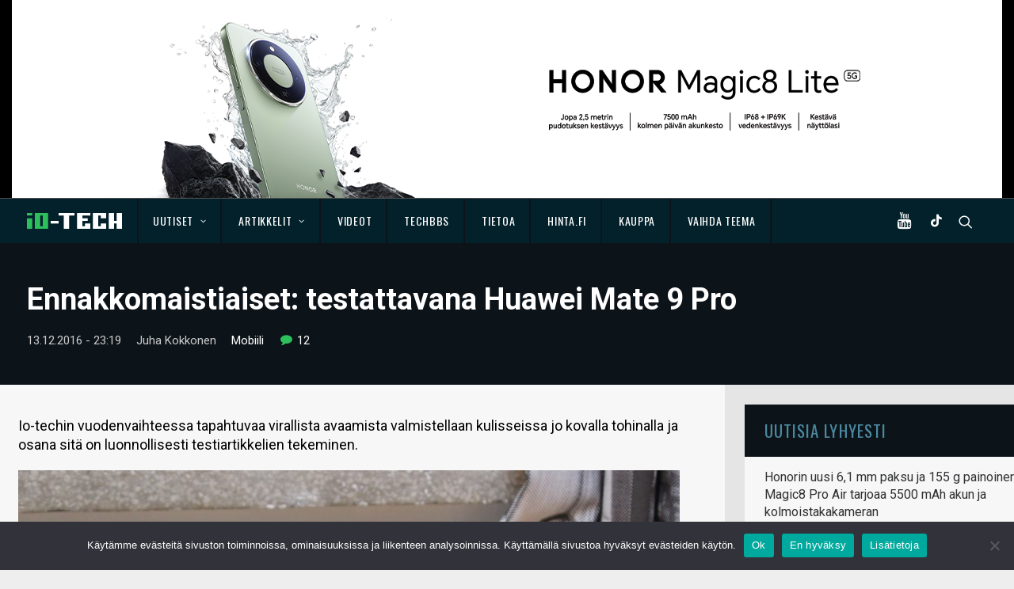

--- FILE ---
content_type: text/html; charset=UTF-8
request_url: https://www.io-tech.fi/uutinen/ennakkomaistiaiset-io-techin-testattavana-huawei-mate-9-pro/
body_size: 21172
content:
<!DOCTYPE html>
<html class="no-touch" lang="fi" xmlns="http://www.w3.org/1999/xhtml">
<head>
<meta http-equiv="Content-Type" content="text/html; charset=UTF-8">
<meta name="viewport" content="width=device-width, initial-scale=1">
<link rel="profile" href="http://gmpg.org/xfn/11">
<link rel="pingback" href="https://www.io-tech.fi/xmlrpc.php">
<meta name='robots' content='index, follow, max-image-preview:large, max-snippet:-1, max-video-preview:-1' />

	<!-- This site is optimized with the Yoast SEO plugin v23.4 - https://yoast.com/wordpress/plugins/seo/ -->
	<title>Ennakkomaistiaiset: testattavana Huawei Mate 9 Pro - io-tech.fi</title>
	<link rel="canonical" href="https://www.io-tech.fi/uutinen/ennakkomaistiaiset-io-techin-testattavana-huawei-mate-9-pro/" />
	<meta property="og:locale" content="fi_FI" />
	<meta property="og:type" content="article" />
	<meta property="og:title" content="Ennakkomaistiaiset: testattavana Huawei Mate 9 Pro - io-tech.fi" />
	<meta property="og:description" content="Io-techin vuodenvaihteessa tapahtuvaa virallista avaamista valmistellaan kulisseissa jo kovalla tohinalla ja osana sitä on luonnollisesti testiartikkelien tekeminen." />
	<meta property="og:url" content="https://www.io-tech.fi/uutinen/ennakkomaistiaiset-io-techin-testattavana-huawei-mate-9-pro/" />
	<meta property="og:site_name" content="io-tech.fi" />
	<meta property="article:publisher" content="https://www.facebook.com/iotechfi/" />
	<meta property="article:modified_time" content="2016-12-13T21:28:36+00:00" />
	<meta property="og:image" content="https://www.io-tech.fi/wp-content/uploads/2016/12/huawei-mate9pro-ennakko-otsikko.jpg" />
	<meta property="og:image:width" content="835" />
	<meta property="og:image:height" content="542" />
	<meta property="og:image:type" content="image/jpeg" />
	<meta name="twitter:label1" content="Arvioitu lukuaika" />
	<meta name="twitter:data1" content="1 minuutti" />
	<!-- / Yoast SEO plugin. -->


<meta http-equiv="x-dns-prefetch-control" content="on">
<link href="https://app.ecwid.com" rel="preconnect" crossorigin />
<link href="https://ecomm.events" rel="preconnect" crossorigin />
<link href="https://d1q3axnfhmyveb.cloudfront.net" rel="preconnect" crossorigin />
<link href="https://dqzrr9k4bjpzk.cloudfront.net" rel="preconnect" crossorigin />
<link href="https://d1oxsl77a1kjht.cloudfront.net" rel="preconnect" crossorigin>
<link rel="prefetch" href="https://app.ecwid.com/script.js?125001767&data_platform=wporg&lang=fi" as="script"/>
<link rel="prerender" href="https://www.io-tech.fi/tekniikkaseikkailu/"/>
<link rel='dns-prefetch' href='//fonts.googleapis.com' />
<link rel='dns-prefetch' href='//www.googletagmanager.com' />
<link rel="alternate" type="application/rss+xml" title="io-tech.fi &raquo; syöte" href="https://www.io-tech.fi/feed/" />
<link rel="alternate" type="application/rss+xml" title="io-tech.fi &raquo; kommenttien syöte" href="https://www.io-tech.fi/comments/feed/" />
<link rel="alternate" type="application/rss+xml" title="io-tech.fi &raquo; Ennakkomaistiaiset: testattavana Huawei Mate 9 Pro kommenttien syöte" href="https://www.io-tech.fi/uutinen/ennakkomaistiaiset-io-techin-testattavana-huawei-mate-9-pro/feed/" />
<script type="text/javascript">
/* <![CDATA[ */
window._wpemojiSettings = {"baseUrl":"https:\/\/s.w.org\/images\/core\/emoji\/14.0.0\/72x72\/","ext":".png","svgUrl":"https:\/\/s.w.org\/images\/core\/emoji\/14.0.0\/svg\/","svgExt":".svg","source":{"concatemoji":"https:\/\/www.io-tech.fi\/wp-includes\/js\/wp-emoji-release.min.js?ver=6.4.7"}};
/*! This file is auto-generated */
!function(i,n){var o,s,e;function c(e){try{var t={supportTests:e,timestamp:(new Date).valueOf()};sessionStorage.setItem(o,JSON.stringify(t))}catch(e){}}function p(e,t,n){e.clearRect(0,0,e.canvas.width,e.canvas.height),e.fillText(t,0,0);var t=new Uint32Array(e.getImageData(0,0,e.canvas.width,e.canvas.height).data),r=(e.clearRect(0,0,e.canvas.width,e.canvas.height),e.fillText(n,0,0),new Uint32Array(e.getImageData(0,0,e.canvas.width,e.canvas.height).data));return t.every(function(e,t){return e===r[t]})}function u(e,t,n){switch(t){case"flag":return n(e,"\ud83c\udff3\ufe0f\u200d\u26a7\ufe0f","\ud83c\udff3\ufe0f\u200b\u26a7\ufe0f")?!1:!n(e,"\ud83c\uddfa\ud83c\uddf3","\ud83c\uddfa\u200b\ud83c\uddf3")&&!n(e,"\ud83c\udff4\udb40\udc67\udb40\udc62\udb40\udc65\udb40\udc6e\udb40\udc67\udb40\udc7f","\ud83c\udff4\u200b\udb40\udc67\u200b\udb40\udc62\u200b\udb40\udc65\u200b\udb40\udc6e\u200b\udb40\udc67\u200b\udb40\udc7f");case"emoji":return!n(e,"\ud83e\udef1\ud83c\udffb\u200d\ud83e\udef2\ud83c\udfff","\ud83e\udef1\ud83c\udffb\u200b\ud83e\udef2\ud83c\udfff")}return!1}function f(e,t,n){var r="undefined"!=typeof WorkerGlobalScope&&self instanceof WorkerGlobalScope?new OffscreenCanvas(300,150):i.createElement("canvas"),a=r.getContext("2d",{willReadFrequently:!0}),o=(a.textBaseline="top",a.font="600 32px Arial",{});return e.forEach(function(e){o[e]=t(a,e,n)}),o}function t(e){var t=i.createElement("script");t.src=e,t.defer=!0,i.head.appendChild(t)}"undefined"!=typeof Promise&&(o="wpEmojiSettingsSupports",s=["flag","emoji"],n.supports={everything:!0,everythingExceptFlag:!0},e=new Promise(function(e){i.addEventListener("DOMContentLoaded",e,{once:!0})}),new Promise(function(t){var n=function(){try{var e=JSON.parse(sessionStorage.getItem(o));if("object"==typeof e&&"number"==typeof e.timestamp&&(new Date).valueOf()<e.timestamp+604800&&"object"==typeof e.supportTests)return e.supportTests}catch(e){}return null}();if(!n){if("undefined"!=typeof Worker&&"undefined"!=typeof OffscreenCanvas&&"undefined"!=typeof URL&&URL.createObjectURL&&"undefined"!=typeof Blob)try{var e="postMessage("+f.toString()+"("+[JSON.stringify(s),u.toString(),p.toString()].join(",")+"));",r=new Blob([e],{type:"text/javascript"}),a=new Worker(URL.createObjectURL(r),{name:"wpTestEmojiSupports"});return void(a.onmessage=function(e){c(n=e.data),a.terminate(),t(n)})}catch(e){}c(n=f(s,u,p))}t(n)}).then(function(e){for(var t in e)n.supports[t]=e[t],n.supports.everything=n.supports.everything&&n.supports[t],"flag"!==t&&(n.supports.everythingExceptFlag=n.supports.everythingExceptFlag&&n.supports[t]);n.supports.everythingExceptFlag=n.supports.everythingExceptFlag&&!n.supports.flag,n.DOMReady=!1,n.readyCallback=function(){n.DOMReady=!0}}).then(function(){return e}).then(function(){var e;n.supports.everything||(n.readyCallback(),(e=n.source||{}).concatemoji?t(e.concatemoji):e.wpemoji&&e.twemoji&&(t(e.twemoji),t(e.wpemoji)))}))}((window,document),window._wpemojiSettings);
/* ]]> */
</script>
<link rel='stylesheet' id='ecwid-theme-css-css' href='https://www.io-tech.fi/wp-content/plugins/ecwid-shopping-cart/css/themes/uncode.css?ver=7.0.4' type='text/css' media='all' />
<style id='wp-emoji-styles-inline-css' type='text/css'>

	img.wp-smiley, img.emoji {
		display: inline !important;
		border: none !important;
		box-shadow: none !important;
		height: 1em !important;
		width: 1em !important;
		margin: 0 0.07em !important;
		vertical-align: -0.1em !important;
		background: none !important;
		padding: 0 !important;
	}
</style>
<link rel='stylesheet' id='wp-block-library-css' href='https://www.io-tech.fi/wp-includes/css/dist/block-library/style.min.css?ver=6.4.7' type='text/css' media='all' />
<style id='classic-theme-styles-inline-css' type='text/css'>
/*! This file is auto-generated */
.wp-block-button__link{color:#fff;background-color:#32373c;border-radius:9999px;box-shadow:none;text-decoration:none;padding:calc(.667em + 2px) calc(1.333em + 2px);font-size:1.125em}.wp-block-file__button{background:#32373c;color:#fff;text-decoration:none}
</style>
<style id='global-styles-inline-css' type='text/css'>
body{--wp--preset--color--black: #000000;--wp--preset--color--cyan-bluish-gray: #abb8c3;--wp--preset--color--white: #ffffff;--wp--preset--color--pale-pink: #f78da7;--wp--preset--color--vivid-red: #cf2e2e;--wp--preset--color--luminous-vivid-orange: #ff6900;--wp--preset--color--luminous-vivid-amber: #fcb900;--wp--preset--color--light-green-cyan: #7bdcb5;--wp--preset--color--vivid-green-cyan: #00d084;--wp--preset--color--pale-cyan-blue: #8ed1fc;--wp--preset--color--vivid-cyan-blue: #0693e3;--wp--preset--color--vivid-purple: #9b51e0;--wp--preset--gradient--vivid-cyan-blue-to-vivid-purple: linear-gradient(135deg,rgba(6,147,227,1) 0%,rgb(155,81,224) 100%);--wp--preset--gradient--light-green-cyan-to-vivid-green-cyan: linear-gradient(135deg,rgb(122,220,180) 0%,rgb(0,208,130) 100%);--wp--preset--gradient--luminous-vivid-amber-to-luminous-vivid-orange: linear-gradient(135deg,rgba(252,185,0,1) 0%,rgba(255,105,0,1) 100%);--wp--preset--gradient--luminous-vivid-orange-to-vivid-red: linear-gradient(135deg,rgba(255,105,0,1) 0%,rgb(207,46,46) 100%);--wp--preset--gradient--very-light-gray-to-cyan-bluish-gray: linear-gradient(135deg,rgb(238,238,238) 0%,rgb(169,184,195) 100%);--wp--preset--gradient--cool-to-warm-spectrum: linear-gradient(135deg,rgb(74,234,220) 0%,rgb(151,120,209) 20%,rgb(207,42,186) 40%,rgb(238,44,130) 60%,rgb(251,105,98) 80%,rgb(254,248,76) 100%);--wp--preset--gradient--blush-light-purple: linear-gradient(135deg,rgb(255,206,236) 0%,rgb(152,150,240) 100%);--wp--preset--gradient--blush-bordeaux: linear-gradient(135deg,rgb(254,205,165) 0%,rgb(254,45,45) 50%,rgb(107,0,62) 100%);--wp--preset--gradient--luminous-dusk: linear-gradient(135deg,rgb(255,203,112) 0%,rgb(199,81,192) 50%,rgb(65,88,208) 100%);--wp--preset--gradient--pale-ocean: linear-gradient(135deg,rgb(255,245,203) 0%,rgb(182,227,212) 50%,rgb(51,167,181) 100%);--wp--preset--gradient--electric-grass: linear-gradient(135deg,rgb(202,248,128) 0%,rgb(113,206,126) 100%);--wp--preset--gradient--midnight: linear-gradient(135deg,rgb(2,3,129) 0%,rgb(40,116,252) 100%);--wp--preset--font-size--small: 13px;--wp--preset--font-size--medium: 20px;--wp--preset--font-size--large: 36px;--wp--preset--font-size--x-large: 42px;--wp--preset--spacing--20: 0.44rem;--wp--preset--spacing--30: 0.67rem;--wp--preset--spacing--40: 1rem;--wp--preset--spacing--50: 1.5rem;--wp--preset--spacing--60: 2.25rem;--wp--preset--spacing--70: 3.38rem;--wp--preset--spacing--80: 5.06rem;--wp--preset--shadow--natural: 6px 6px 9px rgba(0, 0, 0, 0.2);--wp--preset--shadow--deep: 12px 12px 50px rgba(0, 0, 0, 0.4);--wp--preset--shadow--sharp: 6px 6px 0px rgba(0, 0, 0, 0.2);--wp--preset--shadow--outlined: 6px 6px 0px -3px rgba(255, 255, 255, 1), 6px 6px rgba(0, 0, 0, 1);--wp--preset--shadow--crisp: 6px 6px 0px rgba(0, 0, 0, 1);}:where(.is-layout-flex){gap: 0.5em;}:where(.is-layout-grid){gap: 0.5em;}body .is-layout-flow > .alignleft{float: left;margin-inline-start: 0;margin-inline-end: 2em;}body .is-layout-flow > .alignright{float: right;margin-inline-start: 2em;margin-inline-end: 0;}body .is-layout-flow > .aligncenter{margin-left: auto !important;margin-right: auto !important;}body .is-layout-constrained > .alignleft{float: left;margin-inline-start: 0;margin-inline-end: 2em;}body .is-layout-constrained > .alignright{float: right;margin-inline-start: 2em;margin-inline-end: 0;}body .is-layout-constrained > .aligncenter{margin-left: auto !important;margin-right: auto !important;}body .is-layout-constrained > :where(:not(.alignleft):not(.alignright):not(.alignfull)){max-width: var(--wp--style--global--content-size);margin-left: auto !important;margin-right: auto !important;}body .is-layout-constrained > .alignwide{max-width: var(--wp--style--global--wide-size);}body .is-layout-flex{display: flex;}body .is-layout-flex{flex-wrap: wrap;align-items: center;}body .is-layout-flex > *{margin: 0;}body .is-layout-grid{display: grid;}body .is-layout-grid > *{margin: 0;}:where(.wp-block-columns.is-layout-flex){gap: 2em;}:where(.wp-block-columns.is-layout-grid){gap: 2em;}:where(.wp-block-post-template.is-layout-flex){gap: 1.25em;}:where(.wp-block-post-template.is-layout-grid){gap: 1.25em;}.has-black-color{color: var(--wp--preset--color--black) !important;}.has-cyan-bluish-gray-color{color: var(--wp--preset--color--cyan-bluish-gray) !important;}.has-white-color{color: var(--wp--preset--color--white) !important;}.has-pale-pink-color{color: var(--wp--preset--color--pale-pink) !important;}.has-vivid-red-color{color: var(--wp--preset--color--vivid-red) !important;}.has-luminous-vivid-orange-color{color: var(--wp--preset--color--luminous-vivid-orange) !important;}.has-luminous-vivid-amber-color{color: var(--wp--preset--color--luminous-vivid-amber) !important;}.has-light-green-cyan-color{color: var(--wp--preset--color--light-green-cyan) !important;}.has-vivid-green-cyan-color{color: var(--wp--preset--color--vivid-green-cyan) !important;}.has-pale-cyan-blue-color{color: var(--wp--preset--color--pale-cyan-blue) !important;}.has-vivid-cyan-blue-color{color: var(--wp--preset--color--vivid-cyan-blue) !important;}.has-vivid-purple-color{color: var(--wp--preset--color--vivid-purple) !important;}.has-black-background-color{background-color: var(--wp--preset--color--black) !important;}.has-cyan-bluish-gray-background-color{background-color: var(--wp--preset--color--cyan-bluish-gray) !important;}.has-white-background-color{background-color: var(--wp--preset--color--white) !important;}.has-pale-pink-background-color{background-color: var(--wp--preset--color--pale-pink) !important;}.has-vivid-red-background-color{background-color: var(--wp--preset--color--vivid-red) !important;}.has-luminous-vivid-orange-background-color{background-color: var(--wp--preset--color--luminous-vivid-orange) !important;}.has-luminous-vivid-amber-background-color{background-color: var(--wp--preset--color--luminous-vivid-amber) !important;}.has-light-green-cyan-background-color{background-color: var(--wp--preset--color--light-green-cyan) !important;}.has-vivid-green-cyan-background-color{background-color: var(--wp--preset--color--vivid-green-cyan) !important;}.has-pale-cyan-blue-background-color{background-color: var(--wp--preset--color--pale-cyan-blue) !important;}.has-vivid-cyan-blue-background-color{background-color: var(--wp--preset--color--vivid-cyan-blue) !important;}.has-vivid-purple-background-color{background-color: var(--wp--preset--color--vivid-purple) !important;}.has-black-border-color{border-color: var(--wp--preset--color--black) !important;}.has-cyan-bluish-gray-border-color{border-color: var(--wp--preset--color--cyan-bluish-gray) !important;}.has-white-border-color{border-color: var(--wp--preset--color--white) !important;}.has-pale-pink-border-color{border-color: var(--wp--preset--color--pale-pink) !important;}.has-vivid-red-border-color{border-color: var(--wp--preset--color--vivid-red) !important;}.has-luminous-vivid-orange-border-color{border-color: var(--wp--preset--color--luminous-vivid-orange) !important;}.has-luminous-vivid-amber-border-color{border-color: var(--wp--preset--color--luminous-vivid-amber) !important;}.has-light-green-cyan-border-color{border-color: var(--wp--preset--color--light-green-cyan) !important;}.has-vivid-green-cyan-border-color{border-color: var(--wp--preset--color--vivid-green-cyan) !important;}.has-pale-cyan-blue-border-color{border-color: var(--wp--preset--color--pale-cyan-blue) !important;}.has-vivid-cyan-blue-border-color{border-color: var(--wp--preset--color--vivid-cyan-blue) !important;}.has-vivid-purple-border-color{border-color: var(--wp--preset--color--vivid-purple) !important;}.has-vivid-cyan-blue-to-vivid-purple-gradient-background{background: var(--wp--preset--gradient--vivid-cyan-blue-to-vivid-purple) !important;}.has-light-green-cyan-to-vivid-green-cyan-gradient-background{background: var(--wp--preset--gradient--light-green-cyan-to-vivid-green-cyan) !important;}.has-luminous-vivid-amber-to-luminous-vivid-orange-gradient-background{background: var(--wp--preset--gradient--luminous-vivid-amber-to-luminous-vivid-orange) !important;}.has-luminous-vivid-orange-to-vivid-red-gradient-background{background: var(--wp--preset--gradient--luminous-vivid-orange-to-vivid-red) !important;}.has-very-light-gray-to-cyan-bluish-gray-gradient-background{background: var(--wp--preset--gradient--very-light-gray-to-cyan-bluish-gray) !important;}.has-cool-to-warm-spectrum-gradient-background{background: var(--wp--preset--gradient--cool-to-warm-spectrum) !important;}.has-blush-light-purple-gradient-background{background: var(--wp--preset--gradient--blush-light-purple) !important;}.has-blush-bordeaux-gradient-background{background: var(--wp--preset--gradient--blush-bordeaux) !important;}.has-luminous-dusk-gradient-background{background: var(--wp--preset--gradient--luminous-dusk) !important;}.has-pale-ocean-gradient-background{background: var(--wp--preset--gradient--pale-ocean) !important;}.has-electric-grass-gradient-background{background: var(--wp--preset--gradient--electric-grass) !important;}.has-midnight-gradient-background{background: var(--wp--preset--gradient--midnight) !important;}.has-small-font-size{font-size: var(--wp--preset--font-size--small) !important;}.has-medium-font-size{font-size: var(--wp--preset--font-size--medium) !important;}.has-large-font-size{font-size: var(--wp--preset--font-size--large) !important;}.has-x-large-font-size{font-size: var(--wp--preset--font-size--x-large) !important;}
.wp-block-navigation a:where(:not(.wp-element-button)){color: inherit;}
:where(.wp-block-post-template.is-layout-flex){gap: 1.25em;}:where(.wp-block-post-template.is-layout-grid){gap: 1.25em;}
:where(.wp-block-columns.is-layout-flex){gap: 2em;}:where(.wp-block-columns.is-layout-grid){gap: 2em;}
.wp-block-pullquote{font-size: 1.5em;line-height: 1.6;}
</style>
<link rel='stylesheet' id='XFWP-css' href='https://www.io-tech.fi/wp-content/plugins/XFWP/assets/XFWP.css?ver=25080629' type='text/css' media='all' />
<link rel='stylesheet' id='cookie-notice-front-css' href='https://www.io-tech.fi/wp-content/plugins/cookie-notice/css/front.min.css?ver=2.5.8' type='text/css' media='all' />
<link rel='stylesheet' id='ecwid-css-css' href='https://www.io-tech.fi/wp-content/plugins/ecwid-shopping-cart/css/frontend.css?ver=7.0.4' type='text/css' media='all' />
<link rel='stylesheet' id='uncodefont-google-css' href='//fonts.googleapis.com/css?family=Dosis%3A200%2C300%2Cregular%2C500%2C600%2C700%2C800%7COswald%3A300%2Cregular%2C700%7CRoboto%3A100%2C100italic%2C300%2C300italic%2Cregular%2Citalic%2C500%2C500italic%2C700%2C700italic%2C900%2C900italic%7CSource+Sans+Pro%3A200%2C200italic%2C300%2C300italic%2Cregular%2Citalic%2C600%2C600italic%2C700%2C700italic%2C900%2C900italic%7CSquada+One%3Aregular&#038;subset=latin%2Clatin-ext%2Cvietnamese%2Cgreek%2Ccyrillic-ext%2Ccyrillic%2Cgreek-ext&#038;ver=2.8.10' type='text/css' media='all' />
<link rel='stylesheet' id='uncode-style-css' href='https://www.io-tech.fi/wp-content/themes/uncode/library/css/style.css?ver=397732842' type='text/css' media='all' />
<style id='uncode-style-inline-css' type='text/css'>

@media (max-width: 959px) { .navbar-brand > * { height: 20px !important;}}
@media (min-width: 960px) { .limit-width { max-width: 1284px; margin: auto;}}
.menu-primary ul.menu-smart > li > a, .menu-primary ul.menu-smart li.dropdown > a, .menu-primary ul.menu-smart li.mega-menu > a, .vmenu-container ul.menu-smart > li > a, .vmenu-container ul.menu-smart li.dropdown > a { text-transform: uppercase; }
#changer-back-color { transition: background-color 1000ms cubic-bezier(0.25, 1, 0.5, 1) !important; } #changer-back-color > div { transition: opacity 1000ms cubic-bezier(0.25, 1, 0.5, 1) !important; } body.bg-changer-init.disable-hover .main-wrapper .style-light,  body.bg-changer-init.disable-hover .main-wrapper .style-light h1,  body.bg-changer-init.disable-hover .main-wrapper .style-light h2, body.bg-changer-init.disable-hover .main-wrapper .style-light h3, body.bg-changer-init.disable-hover .main-wrapper .style-light h4, body.bg-changer-init.disable-hover .main-wrapper .style-light h5, body.bg-changer-init.disable-hover .main-wrapper .style-light h6, body.bg-changer-init.disable-hover .main-wrapper .style-light a, body.bg-changer-init.disable-hover .main-wrapper .style-dark, body.bg-changer-init.disable-hover .main-wrapper .style-dark h1, body.bg-changer-init.disable-hover .main-wrapper .style-dark h2, body.bg-changer-init.disable-hover .main-wrapper .style-dark h3, body.bg-changer-init.disable-hover .main-wrapper .style-dark h4, body.bg-changer-init.disable-hover .main-wrapper .style-dark h5, body.bg-changer-init.disable-hover .main-wrapper .style-dark h6, body.bg-changer-init.disable-hover .main-wrapper .style-dark a { transition: color 1000ms cubic-bezier(0.25, 1, 0.5, 1) !important; }
</style>
<link rel='stylesheet' id='uncode-custom-style-css' href='https://www.io-tech.fi/wp-content/themes/uncode/library/css/style-custom.css?ver=357636003' type='text/css' media='all' />
<link rel='stylesheet' id='child-style-css' href='https://www.io-tech.fi/wp-content/themes/io-tech/style.css?ver=397732842' type='text/css' media='all' />
<link rel='stylesheet' id='tablepress-default-css' href='https://www.io-tech.fi/wp-content/plugins/tablepress/css/build/default.css?ver=3.2.5' type='text/css' media='all' />
<link rel='stylesheet' id='uncode-icons-css' href='https://www.io-tech.fi/wp-content/themes/uncode/library/css/uncode-icons.css?ver=357636003' type='text/css' media='all' />
<link rel='stylesheet' id='timed-content-css-css' href='https://www.io-tech.fi/wp-content/plugins/timed-content/css/timed-content.css?ver=2.95' type='text/css' media='all' />
<script type="text/javascript" src="https://www.io-tech.fi/wp-content/plugins/wp-views/vendor/toolset/common-es/public/toolset-common-es-frontend.js?ver=175000" id="toolset-common-es-frontend-js"></script>
<script type="text/javascript" id="cookie-notice-front-js-before">
/* <![CDATA[ */
var cnArgs = {"ajaxUrl":"https:\/\/www.io-tech.fi\/wp-admin\/admin-ajax.php","nonce":"2361770135","hideEffect":"fade","position":"bottom","onScroll":false,"onScrollOffset":100,"onClick":false,"cookieName":"cookie_notice_accepted","cookieTime":2592000,"cookieTimeRejected":2592000,"globalCookie":false,"redirection":false,"cache":false,"revokeCookies":false,"revokeCookiesOpt":"automatic"};
/* ]]> */
</script>
<script type="text/javascript" src="https://www.io-tech.fi/wp-content/plugins/cookie-notice/js/front.min.js?ver=2.5.8" id="cookie-notice-front-js"></script>
<script type="text/javascript" src="https://www.io-tech.fi/wp-includes/js/jquery/jquery.min.js?ver=3.7.1" id="jquery-core-js"></script>
<script type="text/javascript" src="https://www.io-tech.fi/wp-includes/js/jquery/jquery-migrate.min.js?ver=3.4.1" id="jquery-migrate-js"></script>
<script type="text/javascript" src="https://www.io-tech.fi/wp-content/plugins/sticky-menu-or-anything-on-scroll/assets/js/jq-sticky-anything.min.js?ver=2.1.1" id="stickyAnythingLib-js"></script>
<script type="text/javascript" src="/wp-content/themes/uncode/library/js/ai-uncode.js" id="uncodeAI" data-home="/" data-path="/" data-breakpoints-images="258,516,720,1032,1440,2064,2880" id="ai-uncode-js"></script>
<script type="text/javascript" id="uncode-init-js-extra">
/* <![CDATA[ */
var SiteParameters = {"days":"days","hours":"hours","minutes":"minutes","seconds":"seconds","constant_scroll":"off","scroll_speed":"1000","parallax_factor":"0.25","loading":"Loading\u2026","slide_name":"slide","slide_footer":"footer","ajax_url":"https:\/\/www.io-tech.fi\/wp-admin\/admin-ajax.php","nonce_adaptive_images":"74f99994a3","nonce_srcset_async":"b9e7ced2e8","enable_debug":"","block_mobile_videos":"","is_frontend_editor":"","main_width":["1280","px"],"mobile_parallax_allowed":"","listen_for_screen_update":"1","wireframes_plugin_active":"","sticky_elements":"off","resize_quality":"90","register_metadata":"","bg_changer_time":"1000","update_wc_fragments":"1","optimize_shortpixel_image":"","menu_mobile_offcanvas_gap":"45","custom_cursor_selector":"[href], .trigger-overlay, .owl-next, .owl-prev, .owl-dot, input[type=\"submit\"], input[type=\"checkbox\"], button[type=\"submit\"], a[class^=\"ilightbox\"], .ilightbox-thumbnail, .ilightbox-prev, .ilightbox-next, .overlay-close, .unmodal-close, .qty-inset > span, .share-button li, .uncode-post-titles .tmb.tmb-click-area, .btn-link, .tmb-click-row .t-inside, .lg-outer button, .lg-thumb img, a[data-lbox], .uncode-close-offcanvas-overlay","mobile_parallax_animation":"","lbox_enhanced":"","native_media_player":"1","vimeoPlayerParams":"?autoplay=0","ajax_filter_key_search":"key","ajax_filter_key_unfilter":"unfilter","index_pagination_disable_scroll":"","index_pagination_scroll_to":"","uncode_wc_popup_cart_qty":"","uncode_adaptive":"1","ai_breakpoints":"258,516,720,1032,1440,2064,2880"};
/* ]]> */
</script>
<script type="text/javascript" src="https://www.io-tech.fi/wp-content/themes/uncode/library/js/init.js?ver=357636003" id="uncode-init-js"></script>
<script type="text/javascript" src="https://www.io-tech.fi/wp-content/plugins/timed-content/js/timed-content.js?ver=2.95" id="timed-content_js-js"></script>
<script></script><link rel="https://api.w.org/" href="https://www.io-tech.fi/wp-json/" /><link rel="alternate" type="application/json" href="https://www.io-tech.fi/wp-json/wp/v2/uutinen/403" /><link rel="EditURI" type="application/rsd+xml" title="RSD" href="https://www.io-tech.fi/xmlrpc.php?rsd" />
<meta name="generator" content="WordPress 6.4.7" />
<link rel='shortlink' href='https://www.io-tech.fi/?p=403' />
<link rel="alternate" type="application/json+oembed" href="https://www.io-tech.fi/wp-json/oembed/1.0/embed?url=https%3A%2F%2Fwww.io-tech.fi%2Fuutinen%2Fennakkomaistiaiset-io-techin-testattavana-huawei-mate-9-pro%2F" />
<link rel="alternate" type="text/xml+oembed" href="https://www.io-tech.fi/wp-json/oembed/1.0/embed?url=https%3A%2F%2Fwww.io-tech.fi%2Fuutinen%2Fennakkomaistiaiset-io-techin-testattavana-huawei-mate-9-pro%2F&#038;format=xml" />
<script data-cfasync="false" data-no-optimize="1" type="text/javascript">
window.ec = window.ec || Object()
window.ec.config = window.ec.config || Object();
window.ec.config.enable_canonical_urls = true;

</script>
        <!--noptimize-->
        <script data-cfasync="false" type="text/javascript">
            window.ec = window.ec || Object();
            window.ec.config = window.ec.config || Object();
            window.ec.config.store_main_page_url = 'https://www.io-tech.fi/tekniikkaseikkailu/';
        </script>
        <!--/noptimize-->
        <meta name="generator" content="Site Kit by Google 1.165.0" /> <script> window.addEventListener("load",function(){ var c={script:false,link:false}; function ls(s) { if(!['script','link'].includes(s)||c[s]){return;}c[s]=true; var d=document,f=d.getElementsByTagName(s)[0],j=d.createElement(s); if(s==='script'){j.async=true;j.src='https://www.io-tech.fi/wp-content/plugins/wp-views/vendor/toolset/blocks/public/js/frontend.js?v=1.6.17';}else{ j.rel='stylesheet';j.href='https://www.io-tech.fi/wp-content/plugins/wp-views/vendor/toolset/blocks/public/css/style.css?v=1.6.17';} f.parentNode.insertBefore(j, f); }; function ex(){ls('script');ls('link')} window.addEventListener("scroll", ex, {once: true}); if (('IntersectionObserver' in window) && ('IntersectionObserverEntry' in window) && ('intersectionRatio' in window.IntersectionObserverEntry.prototype)) { var i = 0, fb = document.querySelectorAll("[class^='tb-']"), o = new IntersectionObserver(es => { es.forEach(e => { o.unobserve(e.target); if (e.intersectionRatio > 0) { ex();o.disconnect();}else{ i++;if(fb.length>i){o.observe(fb[i])}} }) }); if (fb.length) { o.observe(fb[i]) } } }) </script>
	<noscript>
		<link rel="stylesheet" href="https://www.io-tech.fi/wp-content/plugins/wp-views/vendor/toolset/blocks/public/css/style.css">
	</noscript>      <meta name="onesignal" content="wordpress-plugin"/>
            <script>

      window.OneSignalDeferred = window.OneSignalDeferred || [];

      OneSignalDeferred.push(function(OneSignal) {
        var oneSignal_options = {};
        window._oneSignalInitOptions = oneSignal_options;

        oneSignal_options['serviceWorkerParam'] = { scope: '/' };
oneSignal_options['serviceWorkerPath'] = 'OneSignalSDKWorker.js.php';

        OneSignal.Notifications.setDefaultUrl("https://www.io-tech.fi");

        oneSignal_options['wordpress'] = true;
oneSignal_options['appId'] = 'dc4fe4d3-8f97-4b21-8424-4b3bee0faef8';
oneSignal_options['allowLocalhostAsSecureOrigin'] = true;
oneSignal_options['welcomeNotification'] = { };
oneSignal_options['welcomeNotification']['title'] = "io-tech.fi";
oneSignal_options['welcomeNotification']['message'] = "Kiitos, kun tilasit ilmoitukset!";
oneSignal_options['path'] = "https://www.io-tech.fi/wp-content/plugins/onesignal-free-web-push-notifications/sdk_files/";
oneSignal_options['safari_web_id'] = "web.onesignal.auto.5093406a-927f-4c57-a877-608b6718a7cc";
oneSignal_options['persistNotification'] = false;
oneSignal_options['promptOptions'] = { };
oneSignal_options['promptOptions']['actionMessage'] = "Haluatko ilmoituksen, kun julkaisemme uuden uutisen tai artikkelin?";
oneSignal_options['promptOptions']['acceptButtonText'] = "Kyllä";
oneSignal_options['promptOptions']['cancelButtonText'] = "Ei kiitos";
oneSignal_options['promptOptions']['siteName'] = "https://io-tech.fi";
              OneSignal.init(window._oneSignalInitOptions);
              OneSignal.Slidedown.promptPush()      });

      function documentInitOneSignal() {
        var oneSignal_elements = document.getElementsByClassName("OneSignal-prompt");

        var oneSignalLinkClickHandler = function(event) { OneSignal.Notifications.requestPermission(); event.preventDefault(); };        for(var i = 0; i < oneSignal_elements.length; i++)
          oneSignal_elements[i].addEventListener('click', oneSignalLinkClickHandler, false);
      }

      if (document.readyState === 'complete') {
           documentInitOneSignal();
      }
      else {
           window.addEventListener("load", function(event){
               documentInitOneSignal();
          });
      }
    </script>
<link rel="icon" href="https://www.io-tech.fi/wp-content/uploads/2016/11/cropped-favicon-32x32.png" sizes="32x32" />
<link rel="icon" href="https://www.io-tech.fi/wp-content/uploads/2016/11/cropped-favicon-192x192.png" sizes="192x192" />
<link rel="apple-touch-icon" href="https://www.io-tech.fi/wp-content/uploads/2016/11/cropped-favicon-180x180.png" />
<meta name="msapplication-TileImage" content="https://www.io-tech.fi/wp-content/uploads/2016/11/cropped-favicon-270x270.png" />
		<style type="text/css" id="wp-custom-css">
			.filtteri { display: none !important; }
.view-toggle-element {padding-top: 15px;}
.post-share { display: none !important; }

.otsikko {
  font-family: Oswald;
  font-weight: 500;
  letter-spacing: .05em;
  text-transform: uppercase !important;
  margin: 0 !important;
  padding: 0 !important;
  color: #4A899F !important;
}

.uutinen h2 {
	margin: 25px 0 15px;
}

/* Varmistetaan, että kuva-alue on viitepiste palkille */
.artikkeli-slide .foto {
    position: relative;
    overflow: ; /* Pitää huolen, ettei palkki mene pyöristettyjen kulmien yli jos niitä on */
    display: block;
}

/* Vihreä palkki kuvan alareunaan */
.yhteistyo-palkki {
    position: absolute;
    bottom: 0;
    left: 0;
    right: 0;
    background-color: #2DBF5B; /* Vihreä väri, voit vaihtaa hex-koodia */
    color: #03212B;           /* Valkoinen teksti */
    text-align: center;
    padding: 6px 0;
    font-size: 11px;
    font-weight: bold;
    text-transform: uppercase;
    letter-spacing: 0.5px;
    pointer-events: none;     /* Sallii klikkausläpimenon alla olevaan linkkiin */
}

/* Mobiilimuotoilu (puhelimet ja pienet tabletit) */
@media only screen and (max-width: 600px) {
    .yhteistyo-palkki {
				margin-bottom: -5px;
        font-size: 9px !important;    /* Pienempi teksti */
        padding: 3px 0 2px 0 !important;    /* Kapeampi palkki pystysuunnassa */
        letter-spacing: 0.3px;        /* Tiiviimpi teksti */
        background-color: #2DBF5B; /* Hieman läpinäkyvyyttä */
    }
}		</style>
		<noscript><style> .wpb_animate_when_almost_visible { opacity: 1; }</style></noscript></head>
<body class="uutinen-template-default single single-uutinen postid-403 single-format-standard  style-color-gyho-bg cookies-not-set group-blog hormenu-position-left hmenu hmenu-position-left header-full-width main-center-align menu-mobile-default mobile-parallax-not-allowed ilb-no-bounce unreg qw-body-scroll-disabled no-qty-fx views-template-uutinen-8211-single wpb-js-composer js-comp-ver-8.7.1 vc_responsive" data-border="0">
		<div id="vh_layout_help"></div><div class="body-borders" data-border="0"><div class="top-border body-border-shadow"></div><div class="right-border body-border-shadow"></div><div class="bottom-border body-border-shadow"></div><div class="left-border body-border-shadow"></div><div class="top-border style-light-bg"></div><div class="right-border style-light-bg"></div><div class="bottom-border style-light-bg"></div><div class="left-border style-light-bg"></div></div>	<div class="box-wrapper">
		<div class="box-container">
			<div id="dremiumi">
<ins data-revive-zoneid="1" data-revive-id="c1199256dc7f5c390b1aeeaa378b96c2"></ins>
<script async src="//www.io-tech.fi/mns/www/dvy/asyncjss.php"></script>
			</div>
		<script type="text/javascript">UNCODE.initBox();</script>
		<div class="menu-wrapper">
													
													<header id="masthead" class="navbar menu-primary menu-dark submenu-light style-dark-original menu-with-logo">
														<div class="menu-container style-color-dfgh-bg menu-borders">
															<div class="row-menu limit-width">
																<div class="row-menu-inner">
																	<div id="logo-container-mobile" class="col-lg-0 logo-container middle">
																		<div id="main-logo" class="navbar-header style-dark">
																			<a href="https://www.io-tech.fi/" class="navbar-brand" data-minheight="20"><div class="logo-image main-logo logo-skinnable" data-maxheight="20" style="height: 20px;"><img decoding="async" src="https://www.io-tech.fi/wp-content/uploads/2016/11/iotech-logo.svg" alt="logo" width="120" height="20" class="img-responsive" /></div></a>
																		</div>
																		<div class="mmb-container"><div class="mobile-additional-icons"></div><div class="mobile-menu-button mobile-menu-button-dark lines-button"><span class="lines"><span></span></span></div></div>
																	</div>
																	<div class="col-lg-12 main-menu-container middle">
																		<div class="menu-horizontal">
																			<div class="menu-horizontal-inner">
																				<div class="nav navbar-nav navbar-main navbar-nav-first"><ul id="menu-menu" class="menu-primary-inner menu-smart sm"><li id="menu-item-2584" class="menu-item menu-item-type-post_type menu-item-object-page menu-item-has-children menu-item-2584 dropdown menu-item-link"><a title="Uutiset" href="https://www.io-tech.fi/uutiset/" data-toggle="dropdown" class="dropdown-toggle" data-type="title">Uutiset<i class="fa fa-angle-down fa-dropdown"></i></a>
<ul role="menu" class="drop-menu">
	<li id="menu-item-23256" class="menu-item menu-item-type-custom menu-item-object-custom menu-item-23256"><a title="Lyhyesti" href="https://bbs.io-tech.fi/forums/uutisia-lyhyesti.84/">Lyhyesti<i class="fa fa-angle-right fa-dropdown"></i></a></li>
	<li id="menu-item-13971" class="menu-item menu-item-type-taxonomy menu-item-object-category menu-item-13971"><a title="Tietotekniikka" href="https://www.io-tech.fi/category/tietotekniikka/">Tietotekniikka<i class="fa fa-angle-right fa-dropdown"></i></a></li>
	<li id="menu-item-13972" class="menu-item menu-item-type-taxonomy menu-item-object-category current-uutinen-ancestor current-menu-parent current-uutinen-parent menu-item-13972"><a title="Mobiili" href="https://www.io-tech.fi/category/mobiili/">Mobiili<i class="fa fa-angle-right fa-dropdown"></i></a></li>
</ul>
</li>
<li id="menu-item-434" class="menu-item menu-item-type-post_type menu-item-object-page menu-item-has-children menu-item-434 dropdown menu-item-link"><a title="Artikkelit" href="https://www.io-tech.fi/artikkelit/" data-toggle="dropdown" class="dropdown-toggle" data-type="title">Artikkelit<i class="fa fa-angle-down fa-dropdown"></i></a>
<ul role="menu" class="drop-menu">
	<li id="menu-item-28894" class="menu-item menu-item-type-taxonomy menu-item-object-category menu-item-has-children menu-item-28894 dropdown"><a title="Tietotekniikka" href="https://www.io-tech.fi/category/tietotekniikka/" data-type="title">Tietotekniikka<i class="fa fa-angle-down fa-dropdown"></i></a>
	<ul role="menu" class="drop-menu">
		<li id="menu-item-13964" class="menu-item menu-item-type-taxonomy menu-item-object-category menu-item-13964"><a title="Prosessorit" href="https://www.io-tech.fi/category/artikkelit/prosessorit-artikkelit/">Prosessorit<i class="fa fa-angle-right fa-dropdown"></i></a></li>
		<li id="menu-item-13965" class="menu-item menu-item-type-taxonomy menu-item-object-category menu-item-13965"><a title="Näytönohjaimet" href="https://www.io-tech.fi/category/artikkelit/naytonohjaimet-artikkelit/">Näytönohjaimet<i class="fa fa-angle-right fa-dropdown"></i></a></li>
		<li id="menu-item-13966" class="menu-item menu-item-type-taxonomy menu-item-object-category menu-item-13966"><a title="Emolevyt" href="https://www.io-tech.fi/category/artikkelit/emolevyt/">Emolevyt<i class="fa fa-angle-right fa-dropdown"></i></a></li>
		<li id="menu-item-14086" class="menu-item menu-item-type-taxonomy menu-item-object-category menu-item-14086"><a title="Muistit" href="https://www.io-tech.fi/category/artikkelit/muistit/">Muistit<i class="fa fa-angle-right fa-dropdown"></i></a></li>
		<li id="menu-item-20571" class="menu-item menu-item-type-taxonomy menu-item-object-category menu-item-20571"><a title="SSD" href="https://www.io-tech.fi/category/artikkelit/ssd/">SSD<i class="fa fa-angle-right fa-dropdown"></i></a></li>
		<li id="menu-item-14085" class="menu-item menu-item-type-taxonomy menu-item-object-category menu-item-14085"><a title="Jäähdytys" href="https://www.io-tech.fi/category/artikkelit/jaahdytys/">Jäähdytys<i class="fa fa-angle-right fa-dropdown"></i></a></li>
		<li id="menu-item-13968" class="menu-item menu-item-type-taxonomy menu-item-object-category menu-item-13968"><a title="Kotelot" href="https://www.io-tech.fi/category/artikkelit/kotelot/">Kotelot<i class="fa fa-angle-right fa-dropdown"></i></a></li>
		<li id="menu-item-20573" class="menu-item menu-item-type-taxonomy menu-item-object-category menu-item-20573"><a title="Hiiret ja näppäimistöt" href="https://www.io-tech.fi/category/artikkelit/hiiret-ja-nappaimistot/">Hiiret ja näppäimistöt<i class="fa fa-angle-right fa-dropdown"></i></a></li>
		<li id="menu-item-13969" class="menu-item menu-item-type-taxonomy menu-item-object-category menu-item-13969"><a title="Pelikannettavat" href="https://www.io-tech.fi/category/artikkelit/pelikannettavat/">Pelikannettavat<i class="fa fa-angle-right fa-dropdown"></i></a></li>
		<li id="menu-item-13970" class="menu-item menu-item-type-taxonomy menu-item-object-category menu-item-13970"><a title="Kannettavat" href="https://www.io-tech.fi/category/artikkelit/kannettavat/">Kannettavat<i class="fa fa-angle-right fa-dropdown"></i></a></li>
		<li id="menu-item-28892" class="menu-item menu-item-type-taxonomy menu-item-object-category menu-item-28892"><a title="Näytöt" href="https://www.io-tech.fi/category/artikkelit/naytot/">Näytöt<i class="fa fa-angle-right fa-dropdown"></i></a></li>
		<li id="menu-item-65193" class="menu-item menu-item-type-taxonomy menu-item-object-category menu-item-65193"><a title="Audio" href="https://www.io-tech.fi/category/artikkelit/audio/">Audio<i class="fa fa-angle-right fa-dropdown"></i></a></li>
		<li id="menu-item-28893" class="menu-item menu-item-type-taxonomy menu-item-object-category menu-item-28893"><a title="Tapahtumat" href="https://www.io-tech.fi/category/artikkelit/tapahtumat/">Tapahtumat<i class="fa fa-angle-right fa-dropdown"></i></a></li>
	</ul>
</li>
	<li id="menu-item-28896" class="menu-item menu-item-type-taxonomy menu-item-object-category current-uutinen-ancestor current-menu-parent current-uutinen-parent menu-item-has-children menu-item-28896 dropdown"><a title="Mobiili" href="https://www.io-tech.fi/category/mobiili/" data-type="title">Mobiili<i class="fa fa-angle-down fa-dropdown"></i></a>
	<ul role="menu" class="drop-menu">
		<li id="menu-item-13967" class="menu-item menu-item-type-taxonomy menu-item-object-category menu-item-13967"><a title="Älypuhelimet" href="https://www.io-tech.fi/category/artikkelit/alypuhelimet/">Älypuhelimet<i class="fa fa-angle-right fa-dropdown"></i></a></li>
		<li id="menu-item-20574" class="menu-item menu-item-type-taxonomy menu-item-object-category menu-item-20574"><a title="Taulutietokoneet" href="https://www.io-tech.fi/category/artikkelit/taulutietokoneet/">Taulutietokoneet<i class="fa fa-angle-right fa-dropdown"></i></a></li>
		<li id="menu-item-20572" class="menu-item menu-item-type-taxonomy menu-item-object-category menu-item-20572"><a title="Älykellot" href="https://www.io-tech.fi/category/artikkelit/alykellot/">Älykellot<i class="fa fa-angle-right fa-dropdown"></i></a></li>
	</ul>
</li>
	<li id="menu-item-23255" class="menu-item menu-item-type-taxonomy menu-item-object-category menu-item-23255"><a title="Yhteistyökampanjat" href="https://www.io-tech.fi/category/artikkelit/yhteistyokampanjat/">Yhteistyökampanjat<i class="fa fa-angle-right fa-dropdown"></i></a></li>
</ul>
</li>
<li id="menu-item-55982" class="menu-item menu-item-type-custom menu-item-object-custom menu-item-55982 menu-item-link"><a title="Videot" href="https://www.io-tech.fi/tag/video/">Videot<i class="fa fa-angle-right fa-dropdown"></i></a></li>
<li id="menu-item-63" class="menu-item menu-item-type-custom menu-item-object-custom menu-item-63 menu-item-link"><a title="TechBBS" href="https://bbs.io-tech.fi/">TechBBS<i class="fa fa-angle-right fa-dropdown"></i></a></li>
<li id="menu-item-5123" class="menu-item menu-item-type-post_type menu-item-object-page menu-item-5123 menu-item-link"><a title="Tietoa" href="https://www.io-tech.fi/info/">Tietoa<i class="fa fa-angle-right fa-dropdown"></i></a></li>
<li id="menu-item-64" class="menu-item menu-item-type-custom menu-item-object-custom menu-item-64 menu-item-link"><a title="Hinta.fi" target="_blank" href="https://hinta.fi">Hinta.fi<i class="fa fa-angle-right fa-dropdown"></i></a></li>
<li id="menu-item-105587" class="menu-item menu-item-type-custom menu-item-object-custom menu-item-105587 menu-item-link"><a title="Kauppa" href="https://kauppa.io-tech.fi">Kauppa<i class="fa fa-angle-right fa-dropdown"></i></a></li>
<li id="menu-item-8949" class="vaaleateema menu-item menu-item-type-custom menu-item-object-custom menu-item-8949 menu-item-link"><a title="Vaihda teema" href="https://www.io-tech.fi/?theme-switch=io-tech">Vaihda teema<i class="fa fa-angle-right fa-dropdown"></i></a></li>
<li id="menu-item-8952" class="tummateema menu-item menu-item-type-custom menu-item-object-custom menu-item-8952 menu-item-link"><a title="Vaihda teema" href="https://www.io-tech.fi/?theme-switch=io-tech-dark">Vaihda teema<i class="fa fa-angle-right fa-dropdown"></i></a></li>
</ul></div><div class="uncode-close-offcanvas-mobile lines-button close navbar-mobile-el"><span class="lines"></span></div><div class="nav navbar-nav navbar-nav-last navbar-extra-icons"><ul class="menu-smart sm menu-icons menu-smart-social"><li class="menu-item-link social-icon tablet-hidden mobile-hidden social-101458"><a href="http://youtube.com/io-tech" class="social-menu-link" target="_blank"><i class="fa fa-youtube"></i></a></li><li class="menu-item-link social-icon tablet-hidden mobile-hidden social-564575"><a href="https://www.tiktok.com/@iotechfi" class="social-menu-link" target="_blank"><i class="fa fa-tiktok"></i></a></li><li class="menu-item-link search-icon style-dark dropdown "><a href="#" class="trigger-overlay search-icon" data-area="search" data-container="box-container">
													<i class="fa fa-search3"></i><span class="desktop-hidden"><span>Haku</span></span><i class="fa fa-angle-down fa-dropdown desktop-hidden"></i>
													</a><ul role="menu" class="drop-menu desktop-hidden">
														<li>
															<form class="search" method="get" action="https://www.io-tech.fi/">
																<input type="search" class="search-field no-livesearch" placeholder="Hae sivustolta..." value="" name="s" title="Hae sivustolta..." /></form>
														</li>
													</ul></li></ul></div><div class="desktop-hidden menu-accordion-secondary">
														 							</div></div>
																		</div>
																	</div>
																</div>
															</div></div>
													</header>
												</div>			<script type="text/javascript">UNCODE.fixMenuHeight();</script>
			<div class="main-wrapper">
				<div class="main-container">
					<div class="page-wrapper">
						<div class="sections-container">
<div id="page-header"><div class="header-wrapper header-uncode-block">
									<div data-parent="true" class="vc_row style-color-170833-bg row-container" id="row-unique-0"><div class="row single-top-padding single-bottom-padding double-h-padding limit-width row-parent row-header" data-minheight="160"><div class="wpb_row row-inner"><div class="wpb_column pos-middle pos-center align_left column_parent col-lg-12 single-internal-gutter"><div class="uncol style-dark"  ><div class="uncoltable"><div class="uncell no-block-padding" ><div class="uncont"><div class="uncode_text_column" ><div class="artikkeli-header">
	<h1 class="">Ennakkomaistiaiset: testattavana Huawei Mate 9 Pro</h1>
	<div class="metat">
		<span class="aika">13.12.2016 - 23:19</span>
		<span class="tekija">Juha Kokkonen</span>
		<span class="kategoriat"><a href="https://www.io-tech.fi/category/mobiili/">Mobiili</a></span>
     	<a href="https://www.io-tech.fi/uutinen/ennakkomaistiaiset-io-techin-testattavana-huawei-mate-9-pro/#comments"><span class="kommentit"><i class="fa fa-comment fa-1x fa-fw"></i> 12</span></a>
  	</div>
</div>

</div></div></div></div></div></div><script id="script-row-unique-0" data-row="script-row-unique-0" type="text/javascript" class="vc_controls">UNCODE.initRow(document.getElementById("row-unique-0"));</script></div></div></div></div></div><script type="text/javascript">UNCODE.initHeader();</script><article id="post-403" class="page-body style-color-lxmt-bg post-403 uutinen type-uutinen status-publish format-standard has-post-thumbnail hentry category-mobiili tag-android tag-huawei tag-kuvagalleria tag-mate-9-pro">
          <div class="post-wrapper">
          	<div class="post-body"><div class="row-container">
        							<div class="row row-parent col-std-gutter double-top-padding no-bottom-padding limit-width">
												<div class="row-inner">
													<div class="col-lg-8">
											<div class="ingressi">Io-techin vuodenvaihteessa tapahtuvaa virallista avaamista valmistellaan kulisseissa jo kovalla tohinalla ja osana sitä on luonnollisesti testiartikkelien tekeminen.</div><img width="835" height="542" src="https://www.io-tech.fi/wp-content/uploads/2016/12/huawei-mate9pro-ennakko-otsikko.jpg" class="paakuva wp-post-image" alt="" decoding="async" /><div class="post-content style-light double-bottom-padding"><p>Sivuston mobiiliosion ensimmäisenä juttuna tullaan näkemään testi Huawein marraskuun puolivälissä julkaisemasta Mate 9 Pro -älypuhelimesta, joka tulee Suomessa kauppoihin juuri ennen joulua 849 euron suositushintaan. Kyseessä on yrityksen tämänhetkinen lippulaivamalli Suomen markkinoilla ja samalla myös yksi loppuvuoden ehdottomasti kiinnostavimmista älypuhelinjulkaisuista.</p>
<p>Mate 9 Pron keskeisiä, allekirjoittaneen kaltaisen mobiilinörtin mielenkiinnon herättäviä ominaisuuksia ovat mm. 5,5-tuumainen kaarevareunainen AMOLED-näyttö, upouusi Kirin 960 -järjestelmäpiiri Mali-G71MP8-grafiikkasuorittimella, Android 7.0 Nougat -pohjainen EMUI 5.0 -käyttöliittymä sekä 20 ja 12 megapikselin kamerasensoreita käyttävä kaksoiskamera. Lisäksi 4000 mAh litium-polymeeriakun tarjoama toiminta-aika on mielenkiintoista päästä toteamaan käytännössä.</p>
<p>Kaikkiin edellä mainittuihin ominaisuuksiin tullaan perehtymään asianmukaisella tarkkuudella tammikuisessa artikkelissamme ja kuuntelemme myös mieluusti lukijoiden mielipiteitä ja ideoita tähän sekä muihin tuleviin artikkeleihin liittyen.</p>
<p>Ennen sitä ohessa hieman ennakkomaistiaisia Mate 9 Pro:n testiartikkelista &#8221;unboksaus&#8221;-henkisen vapaamuotoisen kuvagallerian muodossa:</p>
<div id='gallery-1' class='gallery galleryid-403 gallery-columns-3 gallery-size-medium'><figure class='gallery-item'>
			<div class='gallery-icon landscape'>
				<a href='https://www.io-tech.fi/wp-content/uploads/2016/12/huawei-mate9pro-ennakko-1.jpg'><img fetchpriority="high" decoding="async" width="300" height="195" src="https://www.io-tech.fi/wp-content/uploads/2016/12/huawei-mate9pro-ennakko-1-300x195.jpg" class="attachment-medium size-medium" alt="" /></a>
			</div></figure><figure class='gallery-item'>
			<div class='gallery-icon landscape'>
				<a href='https://www.io-tech.fi/wp-content/uploads/2016/12/huawei-mate9pro-ennakko-2.jpg'><img decoding="async" width="300" height="168" src="https://www.io-tech.fi/wp-content/uploads/2016/12/huawei-mate9pro-ennakko-2-300x168.jpg" class="attachment-medium size-medium" alt="" /></a>
			</div></figure><figure class='gallery-item'>
			<div class='gallery-icon landscape'>
				<a href='https://www.io-tech.fi/wp-content/uploads/2016/12/huawei-mate9pro-ennakko-3.jpg'><img decoding="async" width="300" height="197" src="https://www.io-tech.fi/wp-content/uploads/2016/12/huawei-mate9pro-ennakko-3-300x197.jpg" class="attachment-medium size-medium" alt="" /></a>
			</div></figure><figure class='gallery-item'>
			<div class='gallery-icon landscape'>
				<a href='https://www.io-tech.fi/wp-content/uploads/2016/12/huawei-mate9pro-ennakko-4.jpg'><img decoding="async" width="300" height="188" src="https://www.io-tech.fi/wp-content/uploads/2016/12/huawei-mate9pro-ennakko-4-300x188.jpg" class="attachment-medium size-medium" alt="" /></a>
			</div></figure><figure class='gallery-item'>
			<div class='gallery-icon landscape'>
				<a href='https://www.io-tech.fi/wp-content/uploads/2016/12/huawei-mate9pro-ennakko-5.jpg'><img decoding="async" width="300" height="177" src="https://www.io-tech.fi/wp-content/uploads/2016/12/huawei-mate9pro-ennakko-5-300x177.jpg" class="attachment-medium size-medium" alt="" /></a>
			</div></figure><figure class='gallery-item'>
			<div class='gallery-icon landscape'>
				<a href='https://www.io-tech.fi/wp-content/uploads/2016/12/huawei-mate9pro-ennakko-6.jpg'><img decoding="async" width="300" height="176" src="https://www.io-tech.fi/wp-content/uploads/2016/12/huawei-mate9pro-ennakko-6-300x176.jpg" class="attachment-medium size-medium" alt="" /></a>
			</div></figure><figure class='gallery-item'>
			<div class='gallery-icon landscape'>
				<a href='https://www.io-tech.fi/wp-content/uploads/2016/12/huawei-mate9pro-ennakko-7.jpg'><img decoding="async" width="300" height="200" src="https://www.io-tech.fi/wp-content/uploads/2016/12/huawei-mate9pro-ennakko-7-300x200.jpg" class="attachment-medium size-medium" alt="" /></a>
			</div></figure><figure class='gallery-item'>
			<div class='gallery-icon landscape'>
				<a href='https://www.io-tech.fi/wp-content/uploads/2016/12/huawei-mate9pro-ennakko-8.jpg'><img decoding="async" width="300" height="192" src="https://www.io-tech.fi/wp-content/uploads/2016/12/huawei-mate9pro-ennakko-8-300x192.jpg" class="attachment-medium size-medium" alt="" /></a>
			</div></figure><figure class='gallery-item'>
			<div class='gallery-icon landscape'>
				<a href='https://www.io-tech.fi/wp-content/uploads/2016/12/huawei-mate9pro-ennakko-9.jpg'><img decoding="async" width="300" height="168" src="https://www.io-tech.fi/wp-content/uploads/2016/12/huawei-mate9pro-ennakko-9-300x168.jpg" class="attachment-medium size-medium" alt="" /></a>
			</div></figure><figure class='gallery-item'>
			<div class='gallery-icon landscape'>
				<a href='https://www.io-tech.fi/wp-content/uploads/2016/12/huawei-mate9pro-ennakko-10.jpg'><img decoding="async" width="300" height="168" src="https://www.io-tech.fi/wp-content/uploads/2016/12/huawei-mate9pro-ennakko-10-300x168.jpg" class="attachment-medium size-medium" alt="" /></a>
			</div></figure><figure class='gallery-item'>
			<div class='gallery-icon landscape'>
				<a href='https://www.io-tech.fi/wp-content/uploads/2016/12/huawei-mate9pro-ennakko-11.jpg'><img decoding="async" width="300" height="183" src="https://www.io-tech.fi/wp-content/uploads/2016/12/huawei-mate9pro-ennakko-11-300x183.jpg" class="attachment-medium size-medium" alt="" /></a>
			</div></figure><figure class='gallery-item'>
			<div class='gallery-icon landscape'>
				<a href='https://www.io-tech.fi/wp-content/uploads/2016/12/huawei-mate9pro-ennakko-12.jpg'><img decoding="async" width="300" height="190" src="https://www.io-tech.fi/wp-content/uploads/2016/12/huawei-mate9pro-ennakko-12-300x190.jpg" class="attachment-medium size-medium" alt="" /></a>
			</div></figure><figure class='gallery-item'>
			<div class='gallery-icon landscape'>
				<a href='https://www.io-tech.fi/wp-content/uploads/2016/12/huawei-mate9pro-ennakko-13.jpg'><img decoding="async" width="300" height="199" src="https://www.io-tech.fi/wp-content/uploads/2016/12/huawei-mate9pro-ennakko-13-300x199.jpg" class="attachment-medium size-medium" alt="" /></a>
			</div></figure>
		</div>

<div class="widget-container post-tag-container uncont text-"><div class="tagcloud"><a href="https://www.io-tech.fi/tag/android/" class="tag-cloud-link tag-link-36 tag-link-position-1" style="font-size: 11px;">Android</a>
<a href="https://www.io-tech.fi/tag/huawei/" class="tag-cloud-link tag-link-45 tag-link-position-2" style="font-size: 11px;">Huawei</a>
<a href="https://www.io-tech.fi/tag/kuvagalleria/" class="tag-cloud-link tag-link-53 tag-link-position-3" style="font-size: 11px;">kuvagalleria</a>
<a href="https://www.io-tech.fi/tag/mate-9-pro/" class="tag-cloud-link tag-link-46 tag-link-position-4" style="font-size: 11px;">Mate 9 Pro</a></div></div></div><div class="post-footer post-footer-light style-light no-top-padding double-bottom-padding"><div class="post-share">
	          						<div class="detail-container margin-auto">
													<div class="share-button share-buttons share-inline only-icon"></div>
												</div>
											</div><div data-name="commenta-area">
<div id="comments" class="comments-area">

	
			<p><a href="https://bbs.io-tech.fi/categories/ajankohtaista.22/">Kommentoi uutista tai artikkelia foorumilla</a> (Kommentointi sivuston puolella toistaiseksi pois käytöstä)</p>
		<p><a href="https://www.io-tech.fi/palaute">Lähetä palautetta / raportoi kirjoitusvirheestä</a></p>



		<h5 class="comments-title">
			12 kommenttia		</h5>
		
		<div class="comment-list">
			
			<section class="comments-list">

		
			<article class="comment byuser comment-author-flyingantero even thread-even depth-1" id="comment-430" itemscope itemtype="http://schema.org/Comment">
				<div class="comment-content post-content" itemprop="text">
					<figure class="gravatar"><img alt='' src='https://secure.gravatar.com/avatar/3a08ee191230673c6a1ac5f64cec03d9?s=256&#038;d=mm&#038;r=g' srcset='https://secure.gravatar.com/avatar/3a08ee191230673c6a1ac5f64cec03d9?s=512&#038;d=mm&#038;r=g 2x' class='avatar avatar-256 photo' height='256' width='256' loading='lazy' decoding='async'/></figure>
					<div class="comment-meta post-meta" role="complementary">
						<div class="comment-author headings-style">
							<span  class="comment-author-link">FlyingAntero</span>						</div>
						<time class="comment-meta-item" datetime="2016-12-14T12:06+02:00" itemprop="datePublished"><span>14.12.2016</span></time>
																		<p>4000mAh akku ja AMOLED näyttö lupaavat erinomaista akunkestoa varsinkin, kun Huawein uudet Kirin piirit (950, 955, 960) ovat osoittautuneet varsin energiaystävälliseksi piireiksi. Mielenkiinnolla odoton artikkelia.</p>
						<a rel="nofollow" class="comment-reply-login" href="https://www.io-tech.fi/wp-login.php?redirect_to=https%3A%2F%2Fwww.io-tech.fi%2Fuutinen%2Fennakkomaistiaiset-io-techin-testattavana-huawei-mate-9-pro%2F">Kirjaudu sisään vastataksesi</a>					</div>
				</div>

		
			</article>

		
			<article class="comment byuser comment-author-awelonian odd alt thread-odd thread-alt depth-1" id="comment-431" itemscope itemtype="http://schema.org/Comment">
				<div class="comment-content post-content" itemprop="text">
					<figure class="gravatar"><img alt='' src='https://secure.gravatar.com/avatar/a126af1886f30b0cc8d6d11e39dcde0b?s=256&#038;d=mm&#038;r=g' srcset='https://secure.gravatar.com/avatar/a126af1886f30b0cc8d6d11e39dcde0b?s=512&#038;d=mm&#038;r=g 2x' class='avatar avatar-256 photo' height='256' width='256' loading='lazy' decoding='async'/></figure>
					<div class="comment-meta post-meta" role="complementary">
						<div class="comment-author headings-style">
							<a class="comment-author-link" href="https://bbs.io-tech.fi/members/awelonian.4462/" itemprop="author" rel="nofollow">Awelonian</a>						</div>
						<time class="comment-meta-item" datetime="2016-12-14T12:07+02:00" itemprop="datePublished"><span>14.12.2016</span></time>
																		<p>Hyvältä näyttää. Mobiilipuolella toivoisin näkeväni ennen kaikkea vertailua muihin malleihin, aivan kuten taskumurossa. Odotetaan ensi vuoden alkamista innolla!</p>
						<a rel="nofollow" class="comment-reply-login" href="https://www.io-tech.fi/wp-login.php?redirect_to=https%3A%2F%2Fwww.io-tech.fi%2Fuutinen%2Fennakkomaistiaiset-io-techin-testattavana-huawei-mate-9-pro%2F">Kirjaudu sisään vastataksesi</a>					</div>
				</div>

		
			</article>

		
			<article class="comment byuser comment-author-juha-kokkonen even thread-even depth-1" id="comment-432" itemscope itemtype="http://schema.org/Comment">
				<div class="comment-content post-content" itemprop="text">
					<figure class="gravatar"><img alt='' src='https://secure.gravatar.com/avatar/cb7ed25811d99b13cf5bbcf3e617a30d?s=256&#038;d=mm&#038;r=g' srcset='https://secure.gravatar.com/avatar/cb7ed25811d99b13cf5bbcf3e617a30d?s=512&#038;d=mm&#038;r=g 2x' class='avatar avatar-256 photo' height='256' width='256' loading='lazy' decoding='async'/></figure>
					<div class="comment-meta post-meta" role="complementary">
						<div class="comment-author headings-style">
							<a class="comment-author-link" href="https://bbs.io-tech.fi/members/juha-kokkonen.1197/" itemprop="author" rel="nofollow">Juha Kokkonen</a>						</div>
						<time class="comment-meta-item" datetime="2016-12-14T12:09+02:00" itemprop="datePublished"><span>14.12.2016</span></time>
																		<p>[QUOTE=&quot;FlyingAntero, post: 232681, member: 635&quot;]4000mAh akku ja AMOLED näyttö lupaavat erinomaista akunkestoa varsinkin, kun Huawein uudet Kirin piirit (950, 955, 960) ovat osoittautuneet varsin energiaystävälliseksi piireiksi. Mielenkiinnolla odoton artikkelia.[/QUOTE]</p>
<p>Juuri näin. Samat ennakko-odotukset ovat myös itselläni.</p>

<p>[QUOTE=&quot;Awelonian, post: 232682, member: 4462&quot;]Hyvältä näyttää. Mobiilipuolella toivoisin näkeväni ennen kaikkea vertailua muihin malleihin, aivan kuten taskumurossa. Odotetaan ensi vuoden alkamista innolla![/QUOTE]</p>
<p>Selvä! Huomioidaan tämä ja pyritään sisällyttämään juttuihin myös vertailuosio muihin kilpaileviin malleihin.</p>
						<a rel="nofollow" class="comment-reply-login" href="https://www.io-tech.fi/wp-login.php?redirect_to=https%3A%2F%2Fwww.io-tech.fi%2Fuutinen%2Fennakkomaistiaiset-io-techin-testattavana-huawei-mate-9-pro%2F">Kirjaudu sisään vastataksesi</a>					</div>
				</div>

		
			</article>

		
			<article class="comment byuser comment-author-errorfile odd alt thread-odd thread-alt depth-1" id="comment-449" itemscope itemtype="http://schema.org/Comment">
				<div class="comment-content post-content" itemprop="text">
					<figure class="gravatar"><img alt='' src='https://secure.gravatar.com/avatar/05a8b4e329118261110c164a3b8039d8?s=256&#038;d=mm&#038;r=g' srcset='https://secure.gravatar.com/avatar/05a8b4e329118261110c164a3b8039d8?s=512&#038;d=mm&#038;r=g 2x' class='avatar avatar-256 photo' height='256' width='256' loading='lazy' decoding='async'/></figure>
					<div class="comment-meta post-meta" role="complementary">
						<div class="comment-author headings-style">
							<a class="comment-author-link" href="https://bbs.io-tech.fi/members/errorfile.224/" itemprop="author" rel="nofollow">ErrorFile</a>						</div>
						<time class="comment-meta-item" datetime="2016-12-14T13:00+02:00" itemprop="datePublished"><span>14.12.2016</span></time>
																		<p>Oliko tämän ei-Pro -mallista tulossa arvostelua? 🙂 Se kiinnostaisi enemmän isomman näyttönsä takia.</p>
						<a rel="nofollow" class="comment-reply-login" href="https://www.io-tech.fi/wp-login.php?redirect_to=https%3A%2F%2Fwww.io-tech.fi%2Fuutinen%2Fennakkomaistiaiset-io-techin-testattavana-huawei-mate-9-pro%2F">Kirjaudu sisään vastataksesi</a>					</div>
				</div>

		
			</article>

		
			<article class="comment byuser comment-author-juha-kokkonen even thread-even depth-1" id="comment-452" itemscope itemtype="http://schema.org/Comment">
				<div class="comment-content post-content" itemprop="text">
					<figure class="gravatar"><img alt='' src='https://secure.gravatar.com/avatar/cb7ed25811d99b13cf5bbcf3e617a30d?s=256&#038;d=mm&#038;r=g' srcset='https://secure.gravatar.com/avatar/cb7ed25811d99b13cf5bbcf3e617a30d?s=512&#038;d=mm&#038;r=g 2x' class='avatar avatar-256 photo' height='256' width='256' loading='lazy' decoding='async'/></figure>
					<div class="comment-meta post-meta" role="complementary">
						<div class="comment-author headings-style">
							<a class="comment-author-link" href="https://bbs.io-tech.fi/members/juha-kokkonen.1197/" itemprop="author" rel="nofollow">Juha Kokkonen</a>						</div>
						<time class="comment-meta-item" datetime="2016-12-14T13:13+02:00" itemprop="datePublished"><span>14.12.2016</span></time>
																		<p>[QUOTE=&quot;ErrorFile, post: 232927, member: 224&quot;]Oliko tämän ei-Pro -mallista tulossa arvostelua? 🙂 Se kiinnostaisi enemmän isomman näyttönsä takia.[/QUOTE]</p>
<p>Todennäköisesti kyllä. Siitä ei vaan ollut toistaiseksi saatavilla testikappaleita.</p>
						<a rel="nofollow" class="comment-reply-login" href="https://www.io-tech.fi/wp-login.php?redirect_to=https%3A%2F%2Fwww.io-tech.fi%2Fuutinen%2Fennakkomaistiaiset-io-techin-testattavana-huawei-mate-9-pro%2F">Kirjaudu sisään vastataksesi</a>					</div>
				</div>

		
			</article>

		
			<article class="comment byuser comment-author-scar odd alt thread-odd thread-alt depth-1" id="comment-475" itemscope itemtype="http://schema.org/Comment">
				<div class="comment-content post-content" itemprop="text">
					<figure class="gravatar"><img alt='' src='https://secure.gravatar.com/avatar/2bdaa8c7a326158a2d01b0313f6455a1?s=256&#038;d=mm&#038;r=g' srcset='https://secure.gravatar.com/avatar/2bdaa8c7a326158a2d01b0313f6455a1?s=512&#038;d=mm&#038;r=g 2x' class='avatar avatar-256 photo' height='256' width='256' loading='lazy' decoding='async'/></figure>
					<div class="comment-meta post-meta" role="complementary">
						<div class="comment-author headings-style">
							<a class="comment-author-link" href="https://bbs.io-tech.fi/members/scar.5820/" itemprop="author" rel="nofollow">Scar</a>						</div>
						<time class="comment-meta-item" datetime="2016-12-14T15:09+02:00" itemprop="datePublished"><span>14.12.2016</span></time>
																		<p>Voisiko puhelinten kameratesteihin ottaa alusta asti käytännöksi jonkinlainen olosuhteista riippumaton testikuva tai muutama sellainen? Kuvaustilanne toistettaisiin aina uutta laitetta testatessa.</p>
						<a rel="nofollow" class="comment-reply-login" href="https://www.io-tech.fi/wp-login.php?redirect_to=https%3A%2F%2Fwww.io-tech.fi%2Fuutinen%2Fennakkomaistiaiset-io-techin-testattavana-huawei-mate-9-pro%2F">Kirjaudu sisään vastataksesi</a>					</div>
				</div>

		
			</article>

		
			<article class="comment byuser comment-author-juha-kokkonen even thread-even depth-1" id="comment-488" itemscope itemtype="http://schema.org/Comment">
				<div class="comment-content post-content" itemprop="text">
					<figure class="gravatar"><img alt='' src='https://secure.gravatar.com/avatar/cb7ed25811d99b13cf5bbcf3e617a30d?s=256&#038;d=mm&#038;r=g' srcset='https://secure.gravatar.com/avatar/cb7ed25811d99b13cf5bbcf3e617a30d?s=512&#038;d=mm&#038;r=g 2x' class='avatar avatar-256 photo' height='256' width='256' loading='lazy' decoding='async'/></figure>
					<div class="comment-meta post-meta" role="complementary">
						<div class="comment-author headings-style">
							<a class="comment-author-link" href="https://bbs.io-tech.fi/members/juha-kokkonen.1197/" itemprop="author" rel="nofollow">Juha Kokkonen</a>						</div>
						<time class="comment-meta-item" datetime="2016-12-14T15:34+02:00" itemprop="datePublished"><span>14.12.2016</span></time>
																		<p>[QUOTE=&quot;Scar, post: 233436, member: 5820&quot;]Voisiko puhelinten kameratesteihin ottaa alusta asti käytännöksi jonkinlainen olosuhteista riippumaton testikuva tai muutama sellainen? Kuvaustilanne toistettaisiin aina uutta laitetta testatessa.[/QUOTE]</p>
<p>Ihan alusta asti tuo ei varmaankaan nyt onnistu, koska fiksuun suunnitteluun ja toteutukseen menee aikaa, mutta on tuollainen standardikuvauskohde tässä meillä suunnitteilla ja pyrin toteuttamaan sellaisen alkuvuoden aikana, kunhan uuden sivuston alkukiireistä selvitään :tup:</p>
						<a rel="nofollow" class="comment-reply-login" href="https://www.io-tech.fi/wp-login.php?redirect_to=https%3A%2F%2Fwww.io-tech.fi%2Fuutinen%2Fennakkomaistiaiset-io-techin-testattavana-huawei-mate-9-pro%2F">Kirjaudu sisään vastataksesi</a>					</div>
				</div>

		
			</article>

		
			<article class="comment byuser comment-author-skis odd alt thread-odd thread-alt depth-1" id="comment-561" itemscope itemtype="http://schema.org/Comment">
				<div class="comment-content post-content" itemprop="text">
					<figure class="gravatar"><img alt='' src='https://secure.gravatar.com/avatar/6a16a0c85b8c42ef5fe10eae5f5d32e5?s=256&#038;d=mm&#038;r=g' srcset='https://secure.gravatar.com/avatar/6a16a0c85b8c42ef5fe10eae5f5d32e5?s=512&#038;d=mm&#038;r=g 2x' class='avatar avatar-256 photo' height='256' width='256' loading='lazy' decoding='async'/></figure>
					<div class="comment-meta post-meta" role="complementary">
						<div class="comment-author headings-style">
							<a class="comment-author-link" href="https://bbs.io-tech.fi/members/skis.5430/" itemprop="author" rel="nofollow">skis</a>						</div>
						<time class="comment-meta-item" datetime="2016-12-14T17:49+02:00" itemprop="datePublished"><span>14.12.2016</span></time>
																		<p>Tulkkasinko GSM areenalta oikein, että tässä luurissa SIM2 paikka on myös muistikortin paikka? Toki tässä on 64 GB sisäistä muistia joka riittää aika pitkälle.</p>
						<a rel="nofollow" class="comment-reply-login" href="https://www.io-tech.fi/wp-login.php?redirect_to=https%3A%2F%2Fwww.io-tech.fi%2Fuutinen%2Fennakkomaistiaiset-io-techin-testattavana-huawei-mate-9-pro%2F">Kirjaudu sisään vastataksesi</a>					</div>
				</div>

		
			</article>

		
			<article class="comment byuser comment-author-harri even thread-even depth-1" id="comment-562" itemscope itemtype="http://schema.org/Comment">
				<div class="comment-content post-content" itemprop="text">
					<figure class="gravatar"><img alt='' src='https://secure.gravatar.com/avatar/de11169fb5aac19969fec4241417f529?s=256&#038;d=mm&#038;r=g' srcset='https://secure.gravatar.com/avatar/de11169fb5aac19969fec4241417f529?s=512&#038;d=mm&#038;r=g 2x' class='avatar avatar-256 photo' height='256' width='256' loading='lazy' decoding='async'/></figure>
					<div class="comment-meta post-meta" role="complementary">
						<div class="comment-author headings-style">
							<span  class="comment-author-link">harri</span>						</div>
						<time class="comment-meta-item" datetime="2016-12-14T17:54+02:00" itemprop="datePublished"><span>14.12.2016</span></time>
																		<p>Komea luuri, en tosin vielä tunne tarvetta päivittää omaa mate seiskaa.</p>
						<a rel="nofollow" class="comment-reply-login" href="https://www.io-tech.fi/wp-login.php?redirect_to=https%3A%2F%2Fwww.io-tech.fi%2Fuutinen%2Fennakkomaistiaiset-io-techin-testattavana-huawei-mate-9-pro%2F">Kirjaudu sisään vastataksesi</a>					</div>
				</div>

		
			</article>

		
			<article class="comment byuser comment-author-juha-kokkonen odd alt thread-odd thread-alt depth-1" id="comment-565" itemscope itemtype="http://schema.org/Comment">
				<div class="comment-content post-content" itemprop="text">
					<figure class="gravatar"><img alt='' src='https://secure.gravatar.com/avatar/cb7ed25811d99b13cf5bbcf3e617a30d?s=256&#038;d=mm&#038;r=g' srcset='https://secure.gravatar.com/avatar/cb7ed25811d99b13cf5bbcf3e617a30d?s=512&#038;d=mm&#038;r=g 2x' class='avatar avatar-256 photo' height='256' width='256' loading='lazy' decoding='async'/></figure>
					<div class="comment-meta post-meta" role="complementary">
						<div class="comment-author headings-style">
							<a class="comment-author-link" href="https://bbs.io-tech.fi/members/juha-kokkonen.1197/" itemprop="author" rel="nofollow">Juha Kokkonen</a>						</div>
						<time class="comment-meta-item" datetime="2016-12-14T18:00+02:00" itemprop="datePublished"><span>14.12.2016</span></time>
																		<p>[QUOTE=&quot;skis, post: 234187, member: 5430&quot;]Tulkkasinko GSM areenalta oikein, että tässä luurissa SIM2 paikka on myös muistikortin paikka? Toki tässä on 64 GB sisäistä muistia joka riittää aika pitkälle.[/QUOTE]</p>
<p>Ei ole Suomen versiossa lainkaan muistikorttipaikkaa. Tallennustilaa on 128 Gt. Tämä siis Pro-mallissa.</p>

<p>Perusmallissa on puolestaan toinen SIM-korttipaikka yhteinen muistikortin kanssa ja sisäistä tallennustilaa 64 Gt.</p>
						<a rel="nofollow" class="comment-reply-login" href="https://www.io-tech.fi/wp-login.php?redirect_to=https%3A%2F%2Fwww.io-tech.fi%2Fuutinen%2Fennakkomaistiaiset-io-techin-testattavana-huawei-mate-9-pro%2F">Kirjaudu sisään vastataksesi</a>					</div>
				</div>

		
			</article>

		
			<article class="comment byuser comment-author-skis even thread-even depth-1" id="comment-571" itemscope itemtype="http://schema.org/Comment">
				<div class="comment-content post-content" itemprop="text">
					<figure class="gravatar"><img alt='' src='https://secure.gravatar.com/avatar/6a16a0c85b8c42ef5fe10eae5f5d32e5?s=256&#038;d=mm&#038;r=g' srcset='https://secure.gravatar.com/avatar/6a16a0c85b8c42ef5fe10eae5f5d32e5?s=512&#038;d=mm&#038;r=g 2x' class='avatar avatar-256 photo' height='256' width='256' loading='lazy' decoding='async'/></figure>
					<div class="comment-meta post-meta" role="complementary">
						<div class="comment-author headings-style">
							<a class="comment-author-link" href="https://bbs.io-tech.fi/members/skis.5430/" itemprop="author" rel="nofollow">skis</a>						</div>
						<time class="comment-meta-item" datetime="2016-12-14T18:15+02:00" itemprop="datePublished"><span>14.12.2016</span></time>
																		<p>[QUOTE=&quot;Juha Kokkonen, post: 234233, member: 1197&quot;]Ei ole Suomen versiossa lainkaan muistikorttipaikkaa. Tallennustilaa on 128 Gt. Tämä siis Pro-mallissa.</p>

<p>Perusmallissa on puolestaan toinen SIM-korttipaikka yhteinen muistikortin kanssa ja sisäistä tallennustilaa 64 Gt.[/QUOTE]</p>

<p>On, kiitos selvennyksestä. Meni puurot ja vellit sekaisin 😀</p>
						<a rel="nofollow" class="comment-reply-login" href="https://www.io-tech.fi/wp-login.php?redirect_to=https%3A%2F%2Fwww.io-tech.fi%2Fuutinen%2Fennakkomaistiaiset-io-techin-testattavana-huawei-mate-9-pro%2F">Kirjaudu sisään vastataksesi</a>					</div>
				</div>

		
			</article>

		
			<article class="comment byuser comment-author-mihail odd alt thread-odd thread-alt depth-1" id="comment-1433" itemscope itemtype="http://schema.org/Comment">
				<div class="comment-content post-content" itemprop="text">
					<figure class="gravatar"><img alt='' src='https://secure.gravatar.com/avatar/95912fa6afa0c4b0963e73c24523c166?s=256&#038;d=mm&#038;r=g' srcset='https://secure.gravatar.com/avatar/95912fa6afa0c4b0963e73c24523c166?s=512&#038;d=mm&#038;r=g 2x' class='avatar avatar-256 photo' height='256' width='256' loading='lazy' decoding='async'/></figure>
					<div class="comment-meta post-meta" role="complementary">
						<div class="comment-author headings-style">
							<span  class="comment-author-link">Mihail</span>						</div>
						<time class="comment-meta-item" datetime="2016-12-26T00:02+02:00" itemprop="datePublished"><span>26.12.2016</span></time>
																		<p>Itsellä Mate 9 ilman pro:ta ja olen tykännyt. Korvaa hienosti vanhan Samsungin Note 4 mallin.</p>
						<a rel="nofollow" class="comment-reply-login" href="https://www.io-tech.fi/wp-login.php?redirect_to=https%3A%2F%2Fwww.io-tech.fi%2Fuutinen%2Fennakkomaistiaiset-io-techin-testattavana-huawei-mate-9-pro%2F">Kirjaudu sisään vastataksesi</a>					</div>
				</div>

		
			</article>

		
			</section>

				</div><!-- .comment-list -->

		
	
	
	
<div style="margin-top: 50px">
<p><a href="https://bbs.io-tech.fi/categories/ajankohtaista.22/">Kommentoi uutista tai artikkelia foorumilla</a> (Kommentointi sivuston puolella toistakseksi pois käytöstä)</p>
<p><a href="https://www.io-tech.fi/palaute">Lähetä palautetta / raportoi kirjoitusvirheestä</a></p>

</div>

</div><!-- #comments -->
</div></div>
										</div>
													<div class="col-lg-4">
														<div class="uncol style-light">
															<div class="uncoltable">
																<div class="uncell double-bottom-padding">
																	<div class="uncont">
																		<aside id="rss-5" class="widget-odd widget-first widget-1 widget widget_rss widget-container collapse-init sidebar-widgets"><h3 class="widget-title"><a class="rsswidget rss-widget-feed" href="https://bbs.io-tech.fi/forums/uutisia-lyhyesti.84/index.rss?order=post_date"><img decoding="async" class="rss-widget-icon" style="border:0" width="14" height="14" src="https://www.io-tech.fi/wp-includes/images/rss.png" alt="RSS" /></a> <a class="rsswidget rss-widget-title" href="https://bbs.io-tech.fi/forums/uutisia-lyhyesti.84/">Uutisia lyhyesti</a></h3><ul><li><a class='rsswidget' href='https://bbs.io-tech.fi/threads/honorin-uusi-6-1-mm-paksu-ja-155-g-painoinen-magic8-pro-air-tarjoaa-5500-mah-akun-ja-kolmoistakakameran.644507/'>Honorin uusi 6,1 mm paksu ja 155 g painoinen Magic8 Pro Air tarjoaa 5500 mAh akun ja kolmoistakakameran</a> <span class="rss-date">21.1.2026</span> <cite></cite></li><li><a class='rsswidget' href='https://bbs.io-tech.fi/threads/digitimes-nvidian-n1x-ja-n1-arm-prosessoreita-odotetaan-myyntiin-talla-vuosipuoliskolla.644595/'>DigiTimes: NVIDIAn N1X- ja N1 -Arm-prosessoreita odotetaan myyntiin tällä vuosipuoliskolla</a> <span class="rss-date">21.1.2026</span> <cite></cite></li><li><a class='rsswidget' href='https://bbs.io-tech.fi/threads/micron-laajentaa-dram-tuotantokapasiteettiaan-ostamalla-tehtaan-psmc-lta.644424/'>Micron laajentaa DRAM-tuotantokapasiteettiaan ostamalla tehtaan PSMC:ltä</a> <span class="rss-date">21.1.2026</span> <cite></cite></li><li><a class='rsswidget' href='https://bbs.io-tech.fi/threads/microsoft-aikoo-tehda-windows-11-sta-maailman-parhaan-pelialustan.637933/'>Microsoft aikoo tehdä Windows 11:stä maailman parhaan pelialustan</a> <span class="rss-date">20.1.2026</span> <cite></cite></li><li><a class='rsswidget' href='https://bbs.io-tech.fi/threads/intel-rekrytoi-pitkan-linjan-osaajan-datakeskus-grafiikkapiirien-suunnitteluun.644428/'>Intel rekrytoi pitkän linjan osaajan datakeskus-grafiikkapiirien suunnitteluun</a> <span class="rss-date">20.1.2026</span> <cite></cite></li><li><a class='rsswidget' href='https://bbs.io-tech.fi/threads/avoin-promontory-21-laajennuskortti-tuo-amd-n-piirisarjan-myos-intel-alustoille.641022/'>Avoin Promontory 21 -laajennuskortti tuo AMD:n piirisarjan myös Intel-alustoille</a> <span class="rss-date">19.1.2026</span> <cite></cite></li></ul></aside><aside id="rss-7" class="widget-even widget-2 datatronic widget widget_rss widget-container collapse-init sidebar-widgets"><h3 class="widget-title"><a class="rsswidget rss-widget-feed" href="https://datatronic.fi/io-tech.xml"><img decoding="async" class="rss-widget-icon" style="border:0" width="14" height="14" src="https://www.io-tech.fi/wp-includes/images/rss.png" alt="RSS" /></a> <a class="rsswidget rss-widget-title" href="https://datatronic.fi/">Datatronic</a></h3><ul><li><a class='rsswidget' href='https://datatronic.fi/kingston-technology-fury-beast-muistimoduuli-32-gb-2-x-16-gb-ddr5-kingston-technology-kf560c30bbek2-32'>Kingston Technology FURY Beast muistimoduuli 32 GB 2 x 16 GB DDR5</a><div class="rssSummary">399,90 €</div></li><li><a class='rsswidget' href='https://datatronic.fi/arctic-liquid-freezer-iii-pro-360-suoritin-nestejaahdytyspakkaus-12-cm-musta-1-kpl-arctic-acfre00180a'>ARCTIC Liquid Freezer III Pro 360 Suoritin Nestejäähdytyspakkaus 12 cm musta 1 kpl</a><div class="rssSummary">91,90 €</div></li><li><a class='rsswidget' href='https://datatronic.fi/kingston-technology-nv3-1-tb-m2-pci-express-40-nvme-3d-nand-kingston-technology-snv3s-1000g'>Kingston Technology NV3 1 TB M.2 PCI Express 4.0 NVMe 3D NAND</a><div class="rssSummary">165,90 €</div></li><li><a class='rsswidget' href='https://datatronic.fi/powercolor-reaper-radeon-rx-9070-xt-amd-16-gb-gddr6-powercolor-rx9070xt-16g-a'>PowerColor Reaper Radeon RX 9070 XT AMD 16 GB GDDR6</a><div class="rssSummary">715,00 €</div></li><li><a class='rsswidget' href='https://datatronic.fi/asus-prime-850w-gold-atx-31-atx-virtalahde-850-w-asus-90ye00u0-b0na00'>ASUS Prime 850W Gold ATX 3.1 -ATX-virtalähde, 850 W</a><div class="rssSummary">109,90 €</div></li><li><a class='rsswidget' href='https://datatronic.fi/pelikoneet'>Datatronic pelikoneet</a><div class="rssSummary"></div></li><li><a class='rsswidget' href='https://datatronic.fi/palvelut-ja-huolto/tietokoneen-kasauspalvelu'>Komponenteille myös kasauspalvelu</a><div class="rssSummary"></div></li></ul></aside><aside id="text-13" class="widget-odd widget-3 spessu widget widget_text widget-container collapse-init sidebar-widgets">			<div class="textwidget"><div id="wpv-view-layout-13973-TCPID403" class="js-wpv-view-layout js-wpv-layout-responsive js-wpv-view-layout-13973-TCPID403" data-viewnumber="13973-TCPID403" data-pagination="{&quot;id&quot;:&quot;13973&quot;,&quot;query&quot;:&quot;normal&quot;,&quot;type&quot;:&quot;disabled&quot;,&quot;effect&quot;:&quot;fade&quot;,&quot;duration&quot;:500,&quot;speed&quot;:5,&quot;pause_on_hover&quot;:&quot;disabled&quot;,&quot;stop_rollover&quot;:&quot;false&quot;,&quot;cache_pages&quot;:&quot;enabled&quot;,&quot;preload_images&quot;:&quot;enabled&quot;,&quot;preload_pages&quot;:&quot;enabled&quot;,&quot;preload_reach&quot;:1,&quot;spinner&quot;:&quot;builtin&quot;,&quot;spinner_image&quot;:&quot;https://www.io-tech.fi/wp-content/plugins/wp-views/res/img/ajax-loader.gif&quot;,&quot;callback_next&quot;:&quot;&quot;,&quot;manage_history&quot;:&quot;disabled&quot;,&quot;has_controls_in_form&quot;:&quot;disabled&quot;,&quot;infinite_tolerance&quot;:&quot;0&quot;,&quot;max_pages&quot;:1,&quot;page&quot;:1,&quot;base_permalink&quot;:&quot;/uutinen/ennakkomaistiaiset-io-techin-testattavana-huawei-mate-9-pro/?wpv_view_count=13973-TCPID403&amp;wpv_paged=WPV_PAGE_NUM&quot;,&quot;loop&quot;:{&quot;type&quot;:&quot;&quot;,&quot;name&quot;:&quot;&quot;,&quot;data&quot;:[],&quot;id&quot;:0}}" data-permalink="/uutinen/ennakkomaistiaiset-io-techin-testattavana-huawei-mate-9-pro/?wpv_view_count=13973-TCPID403">
<div class="mobiili-uutiset style-dark">
<div class="sivu-otsikko">
<h2><a href="https://www.io-tech.fi/tag/video/">Videot</a></h2>
</p></div>
<div class="muutinen">
<div class="kuva">
              <img width="150" height="150" src="https://www.io-tech.fi/wp-content/uploads/2026/01/nuphy-14012026-150x150.jpg" class="attachment-thumbnail size-thumbnail wp-post-image" alt="" decoding="async" />
            </div>
<div class="tekstit">
<h4><a href="https://www.io-tech.fi/uutinen/video-testissa-nuphy-air75-v2-halo75-v2/">Video: Testissä Nuphy Air75 V2 &#038; Halo75 V2</a></h4>
<p>              <span class="aika">14.1.2026</span>
            </div>
</p></div>
<div class="muutinen">
<div class="kuva">
              <img width="150" height="150" src="https://www.io-tech.fi/wp-content/uploads/2025/12/maxresdefault-2-150x150.jpg" class="attachment-thumbnail size-thumbnail wp-post-image" alt="" decoding="async" />
            </div>
<div class="tekstit">
<h4><a href="https://www.io-tech.fi/uutinen/live-io-techin-hyvantekevaisyysstriimi-2025-joulukeraykseen-klo-1900/">LIVE: io-techin hyväntekeväisyysstriimi 2025 joulukeräykseen klo 19:00</a></h4>
<p>              <span class="aika">21.12.2025</span>
            </div>
</p></div>
<div class="muutinen">
<div class="kuva">
              <img width="150" height="150" src="https://www.io-tech.fi/wp-content/uploads/2023/12/joulukalenteri2025-150x150.jpg" class="attachment-thumbnail size-thumbnail wp-post-image" alt="" decoding="async" />
            </div>
<div class="tekstit">
<h4><a href="https://www.io-tech.fi/uutinen/io-techin-tekniikkajoulukalenteri-2025-kaynnistyi-24-tuotearvontaa/">io-techin tekniikkajoulukalenteri 2025 käynnistyi &#8211; 24 tuotearvontaa</a></h4>
<p>              <span class="aika">1.12.2025</span>
            </div>
</p></div>
<div class="muutinen">
<div class="kuva">
              <img width="150" height="150" src="https://www.io-tech.fi/wp-content/uploads/2025/06/microsoft-asus-rog-xbox-ally-x-splash-20250609-150x150.jpg" class="attachment-thumbnail size-thumbnail wp-post-image" alt="" decoding="async" />
            </div>
<div class="tekstit">
<h4><a href="https://www.io-tech.fi/uutinen/video-testissa-rog-xbox-ally-x-kasikonsoli/">Video: Testissä ROG Xbox Ally X -käsikonsoli</a></h4>
<p>              <span class="aika">15.10.2025</span>
            </div>
</p></div>
<div class="muutinen">
<div class="kuva">
              <img width="150" height="150" src="https://www.io-tech.fi/wp-content/uploads/2025/09/lemokey-p1he17092025-150x150.jpg" class="attachment-thumbnail size-thumbnail wp-post-image" alt="" decoding="async" />
            </div>
<div class="tekstit">
<h4><a href="https://www.io-tech.fi/uutinen/video-testissa-lemokey-p1-he-pelinappaimisto/">Video: Testissä Lemokey P1 HE -pelinäppäimistö</a></h4>
<p>              <span class="aika">17.9.2025</span>
            </div>
</p></div>
<p><a class="lisaa" href="https://www.io-tech.fi/tag/video/">Lisää videoita</a></p></div>
</div>
</div>
		</aside><aside id="custom_html-4" class="widget_text widget-even widget-4 tekki widget widget_custom_html widget-container collapse-init sidebar-widgets"><h3 class="widget-title">Tekniikkakatsaus podcast</h3><div class="textwidget custom-html-widget"><div style="margin-top: -25px">
<img decoding="async" src="https://www.io-tech.fi/wp-content/uploads/2016/11/io-tech-vodcast.jpg">
</div>
<p>
io-techin viikon tekniikkakatsaus podcast lähetetään perjantaisin klo 15 live-lähetyksenä <a href="https://www.youtube.com/io-tech">YouTubessa</a>. Sampsa ja Juha käyvät keskenään läpi kuluneen viikon ajalta ajankohtaiset tietotekniikka- ja mobiiliaiheet.</p>
<p>
Jälkikäteen katseltavissa/kuunneltavissa:
</p>
<ul>
<li><a href="https://www.youtube.com/io-tech">Youtube</a></li>
<li><a href="https://itunes.apple.com/us/podcast/io-techin-viikon-tekniikkakatsaus/id1448596862">iTunes</a></li>
<li><a href="https://open.spotify.com/show/1dwj2NpNdxyY1WEs7MLbEH">Spotify</a></li>
</ul></div></aside><aside id="rss-6" class="widget-odd widget-5 widget widget_rss widget-container collapse-init sidebar-widgets"><h3 class="widget-title"><a class="rsswidget rss-widget-feed" href="https://bbs.io-tech.fi/forums/-/index.rss"><img decoding="async" class="rss-widget-icon" style="border:0" width="14" height="14" src="https://www.io-tech.fi/wp-includes/images/rss.png" alt="RSS" /></a> <a class="rsswidget rss-widget-title" href="https://bbs.io-tech.fi/">TechBBS uusimmat viestit</a></h3><ul><li><a class='rsswidget' href='https://bbs.io-tech.fi/threads/yleista-keskustelua-sahkoautoista.317597/'>Yleistä keskustelua sähköautoista</a> <span class="rss-date">21.1.2026</span></li><li><a class='rsswidget' href='https://bbs.io-tech.fi/threads/auton-pesu.4996/'>Auton pesu</a> <span class="rss-date">21.1.2026</span></li><li><a class='rsswidget' href='https://bbs.io-tech.fi/threads/kryptovaluuttakeskustelua-bitcoin-ethereum-litecoin-ja-altcoinit.1329/'>Kryptovaluuttakeskustelua (Bitcoin, Ethereum, Litecoin ja altcoinit)</a> <span class="rss-date">21.1.2026</span></li><li><a class='rsswidget' href='https://bbs.io-tech.fi/threads/radeon-rx-9070-xt-9070-ketju-navi-48.590310/'>Radeon RX 9070 XT &amp; 9070 -ketju (Navi 48)</a> <span class="rss-date">21.1.2026</span></li><li><a class='rsswidget' href='https://bbs.io-tech.fi/threads/kahvihifistely.12961/'>Kahvihifistely</a> <span class="rss-date">21.1.2026</span></li><li><a class='rsswidget' href='https://bbs.io-tech.fi/threads/poliittiset-ja-yhteiskunnalliset-meemit-ei-keskustelua.259642/'>Poliittiset ja yhteiskunnalliset meemit (EI KESKUSTELUA)</a> <span class="rss-date">21.1.2026</span></li><li><a class='rsswidget' href='https://bbs.io-tech.fi/threads/battlefield-6.558933/'>Battlefield 6</a> <span class="rss-date">21.1.2026</span></li><li><a class='rsswidget' href='https://bbs.io-tech.fi/threads/keskusmuistin-hinta-nousi-pilviin-nyt-vuorossa-ssd-nakyy-jo-suomen-hinnoissa.644666/'>Keskusmuistin hinta nousi pilviin, nyt vuorossa SSD – Näkyy jo Suomen hinnoissa</a> <span class="rss-date">21.1.2026</span></li><li><a class='rsswidget' href='https://bbs.io-tech.fi/threads/yhdysvaltain-45-ja-47-presidentti-donald-j-trump.4056/'>Yhdysvaltain 45. ja 47. presidentti Donald J. Trump</a> <span class="rss-date">21.1.2026</span></li><li><a class='rsswidget' href='https://bbs.io-tech.fi/threads/dvdplazacorner.639918/'>DVDPlazacorner</a> <span class="rss-date">21.1.2026</span></li></ul></aside><aside id="custom_html-5" class="widget_text widget-even widget-last widget-6 hintafo widget widget_custom_html widget-container collapse-init sidebar-widgets"><h3 class="widget-title">Hinta.fi hintavertailu</h3><div class="textwidget custom-html-widget"><div id="XhLSf8pj"><a href="https://hinta.fi/?src=nbfelgMA">Hinta.fi hintavertailu</a></div>
<script>var hntfW2=hntfW2||[];hntfW2.push({id:"XhLSf8pj",wi:287,wk:"XaM1pEjb",vc:28});</script>
<script src="//c1.hinta.fi/w2b.js" async></script></div></aside>
																	</div>
																</div>
															</div>
														</div>
													</div>
													
												</div>
											</div>
										</div></div><div class="row-container row-navigation row-navigation-light">
		  					<div class="row row-parent style-light limit-width">
									<nav class="post-navigation">
									<ul class="navigation"><li class="page-prev"><span class="btn-container"><a class="btn btn-link text-default-color btn-icon-left" href="https://www.io-tech.fi/uutinen/uusi-artikkeli-amd-ryzen-prosessori-summit-ridge/" rel="prev"><i class="fa fa-angle-left"></i><span>Prev</span></a></span></li><li class="page-next"><span class="btn-container"><a class="btn btn-link text-default-color btn-icon-right" href="https://www.io-tech.fi/uutinen/techbbs-foorumilla-8000-rekisteroitynytta-jasenta-rikki/" rel="next"><span>Next</span><i class="fa fa-angle-right"></i></a></span></li></ul><!-- .navigation -->
							</nav><!-- .post-navigation -->
								</div>
							</div>
          </div>
        </article>								</div><!-- sections container -->
							</div><!-- page wrapper -->
												<footer id="colophon" class="site-footer">
							<div class="row-container style-dark-bg footer-last">
		  					<div class="row row-parent style-dark limit-width no-top-padding no-h-padding no-bottom-padding">
									<div class="site-info uncell col-lg-6 pos-middle text-left"><p>© S&amp;J Media Oy</p>
</div><!-- site info --><div class="uncell col-lg-6 pos-middle text-right"><div class="social-icon icon-box icon-box-top icon-inline"><a href="http://youtube.com/io-tech" target="_blank"><i class="fa fa-youtube"></i></a></div><div class="social-icon icon-box icon-box-top icon-inline"><a href="https://www.tiktok.com/@iotechfi" target="_blank"><i class="fa fa-tiktok"></i></a></div></div>
								</div>
							</div>						</footer>
																	</div><!-- main container -->
				</div><!-- main wrapper -->
							</div><!-- box container -->
					</div><!-- box wrapper -->
		<div class="style-light footer-scroll-top"><a href="#" class="scroll-top"><i class="fa fa-angle-up fa-stack btn-default btn-hover-nobg"></i></a></div>
					<div class="overlay overlay-sequential overlay-full style-dark style-dark-bg overlay-search" data-area="search" data-container="box-container">
				<div class="mmb-container"><div class="menu-close-search mobile-menu-button menu-button-offcanvas mobile-menu-button-dark lines-button overlay-close close" data-area="search" data-container="box-container"><span class="lines"></span></div></div>
				<div class="search-container"><form action="https://www.io-tech.fi/" method="get">
	<div class="search-container-inner">
		<input type="search" class="search-field form-fluid no-livesearch" placeholder="Hae sivustolta..." value="" name="s" title="Search for:">
		<i class="fa fa-search3"></i>

			</div>
</form>
</div>
			</div>
		
	
<script type="text/javascript">
const wpvViewHead = document.getElementsByTagName( "head" )[ 0 ];
const wpvViewExtraCss = document.createElement( "style" );
wpvViewExtraCss.textContent = '<!--[if IE 7]><style>.wpv-pagination { *zoom: 1; }</style><![endif]-->';
wpvViewHead.appendChild( wpvViewExtraCss );
</script>
<script type="text/javascript">
	jQuery('a.rsswidget').click(function() {
	    jQuery(this).attr('target', '_blank');
	});
</script>;<script type="text/html" id="wpb-modifications"> window.wpbCustomElement = 1; </script><script type="text/javascript" id="XFWP-js-extra">
/* <![CDATA[ */
var XFWPJS = {"ajaxurl":"https:\/\/www.io-tech.fi\/wp-admin\/admin-ajax.php","nonce":"5dab5eb566","post_id":"403"};
/* ]]> */
</script>
<script type="text/javascript" src="https://www.io-tech.fi/wp-content/plugins/XFWP/assets/XFWP.js?ver=25080629" id="XFWP-js"></script>
<script type="text/javascript" id="ecwid-frontend-js-js-extra">
/* <![CDATA[ */
var ecwidParams = {"useJsApiToOpenStoreCategoriesPages":"","storeId":"125001767"};
/* ]]> */
</script>
<script type="text/javascript" src="https://www.io-tech.fi/wp-content/plugins/ecwid-shopping-cart/js/frontend.js?ver=7.0.4" id="ecwid-frontend-js-js"></script>
<script type="text/javascript" id="stickThis-js-extra">
/* <![CDATA[ */
var sticky_anything_engage = {"element":"#stigi","topspace":"0","minscreenwidth":"0","maxscreenwidth":"999999","zindex":"1","legacymode":"","dynamicmode":"","debugmode":"","pushup":"","adminbar":"1"};
/* ]]> */
</script>
<script type="text/javascript" src="https://www.io-tech.fi/wp-content/plugins/sticky-menu-or-anything-on-scroll/assets/js/stickThis.js?ver=2.1.1" id="stickThis-js"></script>
<script type="text/javascript" src="https://www.io-tech.fi/wp-content/themes/uncode/library/js/plugins.js?ver=357636003" id="uncode-plugins-js"></script>
<script type="text/javascript" src="https://www.io-tech.fi/wp-content/themes/uncode/library/js/app.js?ver=357636003" id="uncode-app-js"></script>
<script type="text/javascript" src="https://www.io-tech.fi/wp-includes/js/comment-reply.min.js?ver=6.4.7" id="comment-reply-js" async="async" data-wp-strategy="async"></script>
<script type="text/javascript" src="https://cdn.onesignal.com/sdks/web/v16/OneSignalSDK.page.js?ver=1.0.0" id="remote_sdk-js" defer="defer" data-wp-strategy="defer"></script>
<script></script>
		<!-- Cookie Notice plugin v2.5.8 by Hu-manity.co https://hu-manity.co/ -->
		<div id="cookie-notice" role="dialog" class="cookie-notice-hidden cookie-revoke-hidden cn-position-bottom" aria-label="Cookie Notice" style="background-color: rgba(50,50,58,1);"><div class="cookie-notice-container" style="color: #fff"><span id="cn-notice-text" class="cn-text-container">Käytämme evästeitä sivuston toiminnoissa, ominaisuuksissa ja liikenteen analysoinnissa. Käyttämällä sivustoa hyväksyt evästeiden käytön.</span><span id="cn-notice-buttons" class="cn-buttons-container"><button id="cn-accept-cookie" data-cookie-set="accept" class="cn-set-cookie cn-button" aria-label="Ok" style="background-color: #00a99d">Ok</button><button id="cn-refuse-cookie" data-cookie-set="refuse" class="cn-set-cookie cn-button" aria-label="En hyväksy" style="background-color: #00a99d">En hyväksy</button><button data-link-url="https://www.io-tech.fi/evastekaytanto/" data-link-target="_blank" id="cn-more-info" class="cn-more-info cn-button" aria-label="Lisätietoja" style="background-color: #00a99d">Lisätietoja</button></span><button id="cn-close-notice" data-cookie-set="accept" class="cn-close-icon" aria-label="En hyväksy"></button></div>
			
		</div>
		<!-- / Cookie Notice plugin --></body>
</html>
